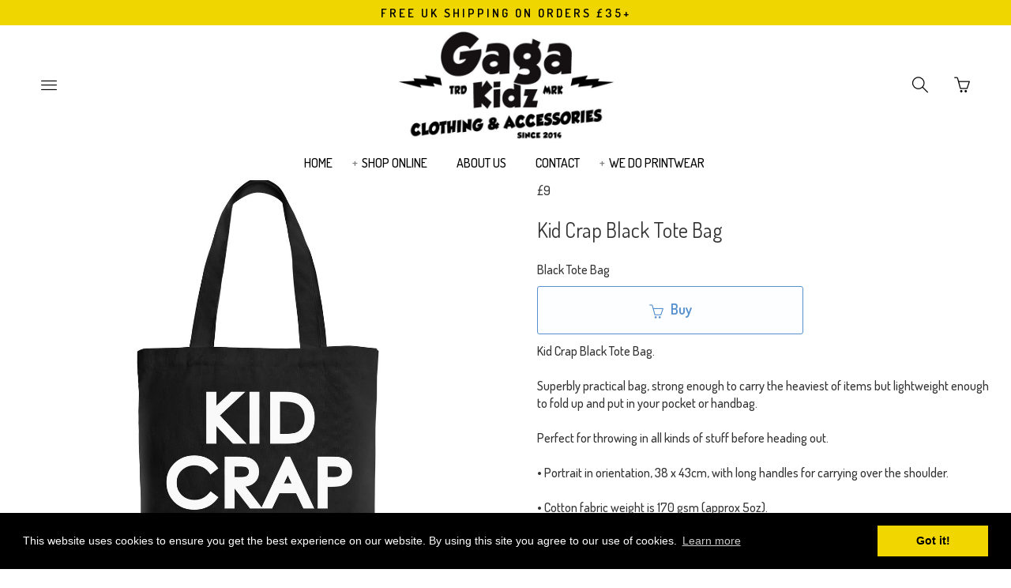

--- FILE ---
content_type: text/html; charset=utf-8
request_url: https://www.gagakidz.com/collections/all/products/kid-crap-black-tote-bag
body_size: 24049
content:
<!DOCTYPE html>
<html lang="en">
  <head>
  
    <link rel="icon" type="image/ico" href="//cdn.supadupa.me/themes/20027/assets/favicon.ico?1746857449"/>
    <link rel="icon" type="image/ico" href="//cdn.supadupa.me/themes/20027/assets/mstile-150x150.png?1746857449"/>
    <link rel="icon" type="image/ico" href="//cdn.supadupa.me/themes/20027/assets/favicon-32x32.png?1746857449"/>
    <link rel="icon" type="image/ico" href="//cdn.supadupa.me/themes/20027/assets/favicon-16x16.png?1746857449"/>
    <link rel="icon" type="image/ico" href="//cdn.supadupa.me/themes/20027/assets/apple-touch-icon.png?1746857449"/>
    <link rel="icon" type="image/ico" href="//cdn.supadupa.me/themes/20027/assets/android-chrome-256x256.png?1746857449"/>
    <link rel="icon" type="image/ico" href="//cdn.supadupa.me/themes/20027/assets/android-chrome-192x192.png?1746857449"/>
    
   
    <meta charset="utf-8" />
    <meta http-equiv="X-UA-Compatible" content="IE=edge" />
    <meta name="viewport" content="width=device-width, initial-scale=1, user-scalable=0" />
    <meta http-equiv="Content-type" content="text/html; charset=utf-8" />

    <title>Kid Crap Black Tote Bag - Gaga Kidz</title>
    <meta name="keywords" content="Kid,Crap,Black,Tote,Bag,kid crap, my crap black tote bag, baby crap tote bag, funny tote, funny bag, mum bag, bag for life, funny carrier bag, funny shopping bag, diaper baby bag, mum gift, bag for mum, gift for her, canvas bag, cool bag for mum, women bag, stylish carrier" />
    <meta name="description" content="Kid Crap Black Tote Bag.Superbly practical bag, strong enough to carry the heaviest of items but lightweight enough to fold up and put in your pocket or handbag.Perfect for throwing in all kinds of stuff before heading out.• Portrait in orientatio..." />

    <!-- Bootstrap Core CSS -->
    <link href="//maxcdn.bootstrapcdn.com/bootstrap/3.3.4/css/bootstrap.min.css" rel="stylesheet" type="text/css" media="all" />
    <!-- jQuery -->
    <script src="//ajax.googleapis.com/ajax/libs/jquery/1.11.2/jquery.min.js" type="text/javascript"></script>
    <script src="//cdnjs.cloudflare.com/ajax/libs/jqueryui/1.11.2/jquery-ui.min.js" type="text/javascript"></script>

    <!-- HTML5 Shim and Respond.js IE8 support of HTML5 elements and media queries -->
    <!--[if lt IE 9]>
      <script src="//cdnjs.cloudflare.com/ajax/libs/html5shiv/3.7.2/html5shiv.min.js" type="text/javascript"></script>
      <script src="//oss.maxcdn.com/libs/respond.js/1.4.2/respond.min.js" type="text/javascript"></script>
    <![endif]-->

    <script type='text/javascript' charset='utf-8'>
      $(function() {
        // Tag document with helper selector to detect lower IEs
        $('body').addClass(function() {
          var isIE8AndLower = $('.no-boxshadow').length;
          if (isIE8AndLower) return 'is-ie is-ie-lte-8';
        });
      });

      var Theme = {
        name: 'Tla - Ordinary Snow',
        flavour: 'Vanilla',
        fullname: 'Tla',
        init: function init() {
          this.setDeviceDetails();
          this.optimiseMainMenu();
          this.setFullScreenMenuHeight();
          this.attachCallbacksAndBindings();

          // var isIE8 = $('.no-boxshadow').length === 1;
          // if(!isIE8) this.animateScrollHeader();
          if ($('body.is-ie.is-ie-lte-8').length === 0) this.animateScrollHeader();
        },

        animateScrollHeader: function animateScrollHeader() {
          var docElem = document.documentElement,
              $header = $('.scroll-header'),
              didScroll = false,
              changeHeaderOn = 100;

          function setupHeaderAnimation() {
            window.addEventListener('scroll', function(event) {
              if(!didScroll) {
                didScroll = true;
                setTimeout(scrollPage, 220);
              }
            }, false);
          }

          function scrollPage() {
            if (scrollY() >= changeHeaderOn)
              $header.addClass('scroll-header-shrink');
            else
              $header.removeClass('scroll-header-shrink');
            didScroll = false;
          }

          function scrollY() {
            return window.pageYOffset || docElem.scrollTop;
          }

          setupHeaderAnimation();
        },

        attachCallbacksAndBindings: function callbacksAndBindings() {
          var hasTouch = $('html.touch').length;

          // Register all applicable callbacks and bindings that should be trigegred upon theme init.
          $(function() {
            // Dismiss any open submenus on clicking anywhere else
            $(document).on(hasTouch ? 'touchend' : 'click', function(e) {
              if (!$(e.target).closest('.subnav-parent').hasClass('expanded')) {
                Theme.closeOpenSubmenus();
              }
            });

            // Make vertically stacked subnavs line up correctly
            $('.nav .horizontal .subnav-parent > a').click(function() {
                var $this = $(this),
                    pWidth = parseInt($this.css('width')),
                    $target = $this.siblings('.subnav.subnav--vertically-stacked'),
                    tWidth, wDiff,
                    pExpanded = $this.closest('.subnav-parent').hasClass('expanded');

                var resetPos = function resetPos() {
                  $target.css({ left: 0 });
                }

                if ($target.length) {
                  if (pExpanded) {
                    tWidth = parseInt($target.css('width'));
                    wDiff = tWidth - pWidth;
                    if (wDiff > 10) { $target.css({ left: -(wDiff/2) }); }
                  } else {
                    setTimeout(resetPos, 200);
                  }
                }
            });

            // have the product variation updated based on the selected item
            $('#product_variations').change(function(event) {
              $('#selected-variation').text($(':selected', this).text());
              var productVariationId = $(this).find(':selected').val();
            });

            // reveal update basket button when the quantity is changed
            var revealUpdateBasket = _.once(function() { $('.update-cart').fadeIn('fast'); });
            $('.cart__items__row__deets-cell__quantity_field').on('change keyup', revealUpdateBasket);

            /* Callbacks, hooks, binding and watchers
            ------------------------------------------- */
            $(document)
              .on('scr-display-type-changed', function() { Theme.equaliseGrid(); })
              .on('scr-orientation-changed',  function() { Theme.setFullScreenMenuHeight(); });

            $('body')
              .on('click', 'a.slideshow--slide', function(e) { e.preventDefault(); })
              .on('click', '.js-inline-search-icon', function() { $('.site-search').toggle(350, 'easeInOutSine'); });
          });
        },

        closeOpenSubmenus: function closeOpenSubmenus() {
          $('.subnav-parent.expanded').removeClass('expanded');
        },

        equaliseGrid: function equaliseGrid() {
          var colSize, left, right, leftHeight, rightHeight,
              $body = $('body'), $productImages = $('.prods .prod .prod__image-holder');

          // scroll to bottom of page if having come from update basket
          if (location.search.match('basket_updated')) {
            $('body').scrollTop($(document).height()-$(window).height());
          }

          // identify grid column size in use
          if ($body.hasClass('dsp-xs')) {
            colSize = 2;
          } else if ($body.hasClass('dsp-sm'))  {
            colSize = 3;
          } else {
            colSize = 4;
          }

          $productImages.height('auto');   // reset image cell heights so we can calculate accurately

          // Group the products in batches of the known colSizes
          // to find the tallest in the group and set that as the baseline height for the group
          for (var i=0; i < $productImages.length; i+=colSize) {
            var group = $productImages.slice(i, i+colSize),
                tallestHeight = Theme.getHeightOfGroup(group);

            if (tallestHeight > 30) {
              group.height(tallestHeight); // do not perform sizing if height is unreasonable.
            }
          }
        },

        getHeightOfGroup: function getHeightOfGroup($group) {
          var tallest = 0;
          $group.each(function() {
            var thisHeight = $(this).height();
            if (thisHeight > tallest) { tallest = thisHeight };
          });
          return tallest;
        },

        optimiseMainMenu: function optimiseMainMenu() {
          // =>  Main navs
          $('.is-nav-collapsible-item').each(function() {
            var $this = $(this), links = $this.find('ul.nav:not(.nav--xtra)>.item');
            if (links.length > 14)
              $this.find('.nav-container').addClass('organised-placement');
          });

          // => Sub Menus
          $('.scroll-header .nav.horizontal').find('.subnav').map(function() {
            var $subnav = $(this), childCount = $subnav.children('.item').length;
            if (childCount <= 10) {
              $subnav.addClass('subnav--vertically-stacked').closest('.subnav-parent')
                .addClass('has-vertically-stacked-subnav');
            } else {
              $subnav.addClass('subnav--gridded subnav--is-fullwidth');
            }
          });
        },

        // determine available screen width & height
          // Extra small devices (Phones) (<768px)
          // Small devices (Tablets)   (≥768px)
          // Medium devices (Desktops) (≥992px)
          // Large devices (Desktops)  (≥1200px)
        setDeviceDetails: function setDeviceDetails() {
          var o, oOrig, dsp, dspOrig,
              $body = $('body'),
              h = $(window).height(),
              w = $(window).width(),
              dspClasses = 'dsp-xs dsp-sm dsp-md dsp-lg',
              orientClasses = 'dsp-portrait dsp-landscape';

          // fetch some original data
          dspOrig = $body.data('display-type');
          oOrig   = $body.data('orientation');

          $body.data('width', w).data('height', h); // attach the viewport dimensions to DOM

          // determin screen display type
          if (w < 768) {
            dsp = 'dsp-xs';
          } else if (w >= 768 && w < 992)  {
            dsp = 'dsp-sm';
          } else if (w >= 992 && w < 1200)  {
            dsp = 'dsp-md';
          } else {
            dsp = 'dsp-lg';
          }

          // determine screen orientation
          o = (w >= h) ? 'landscape' : 'portrait';

          // Reorganise grids if scrWidth changes more than XXpx since last dspType update
          if (dspOrig === dsp) {
            var xW = $body.data('uWidth') || 0,
                wDiff = Math.abs(w - xW),
                threshold = 0; // Increase threshhold if performance is an issue
            if (wDiff > threshold) {
              Theme.equaliseGrid();
            }
          }

          // Check and set orientation when changed
          if (oOrig !== o) {
            $body.data('orientation', o).removeClass(orientClasses).addClass('dsp-'+o);  // tag DOM with new orientation;
            setTimeout(function() {$(document).trigger('scr-orientation-changed');}, 50);
          }

          // check and set display type when changed
          if (dspOrig !== dsp) {
            $body
              .data('display-type', dsp)  // tag the page with the relevant new type
              .data('uHeight', h)         // height when dsp type was set
              .data('uWidth', w);         // width when dsp type was set
            $body.removeClass(dspClasses).addClass(dsp);
            setTimeout(function() {$(document).trigger('scr-display-type-changed');}, 50);
          }
        },

        setFullScreenMenuHeight: function setFullScreenMenuHeight() {
          var $el = $('.js-navbar-fullscreen'),
              navHeight = $('.navbar > .navbar-header').height();
              vHeight = $('body').data('height') - navHeight;
          $el.css({ minHeight: vHeight, maxHeight: vHeight });
        },

        setProductHeightLimit: function setProductHeightLimit() {
          var vHeight = $('body').data('height'),
              navHeight = $('.navbar > .navbar-header').height(),
              konstant = vHeight > 590 ? 20 : 10,
              vDiff = vHeight - (navHeight + konstant);
          $('.slideshow--slide > img').css({ maxHeight: vDiff });
        },
      };
    </script>

    <link rel="alternate" type="application/atom+xml" title="Gaga Kidz Blog RSS Feed" href="/blog.atom">
<meta property="og:title" content="Kid Crap Black Tote Bag" />
<meta property="og:description" content="Kid Crap Black Tote Bag.Superbly practical bag, strong enough to carry the heaviest of items but lightweight enough to fold up and put in your pocket or handbag.Perfect for throwing in all kinds of stuff before heading out.• Portrait in orientatio..." />
<meta property="og:type" content="product" />
<meta property="og:url" content="http://www.gagakidz.com/collections/all/products/kid-crap-black-tote-bag" />
<meta property="og:image" content="http://cdn.supadupa.me/shop/45743/images/3336384/kid_crap_black_tote_bag_grande.jpg" />
<meta property="og:image" content="http://cdn.supadupa.me/shop/45743/images/3336383/il_1588xN.2074179958_fxj1_grande.jpg" />
<meta property="og:image" content="http://cdn.supadupa.me/shop/45743/images/3336384/kid_crap_black_tote_bag_grande.jpg" />
<meta property="og:site_name" content="Gaga Kidz" />
<meta property="product:price:amount" content="9.00" />
<meta property="product:price:currency" content="GBP" />
<meta property="og:availability" content="instock" />
<meta property="og:see_also" content="http://www.gagakidz.com/collections/bags/products/kid-crap-tote-bag" />
<meta property="og:see_also" content="http://www.gagakidz.com/collections/bags/products/my-crap-black-tote-bag" />
<meta property="og:see_also" content="http://www.gagakidz.com/collections/bags/products/my-crap-tote-bag" />
<meta property="og:see_also" content="http://www.gagakidz.com/collections/bags/products/custom-name-circle-gold-silver-black-tote-bag" />
<meta property="og:see_also" content="http://www.gagakidz.com/collections/bags/products/name-drawstring-bag-various-colours" />
<meta property="og:see_also" content="http://www.gagakidz.com/collections/bags/products/custom-name-cat-drawstring-bag-various-colours" />
<link href="/assets/shop-828a6c452e99a2dbc4ce9843a9dcf8d05c030340afcdecf86c1aa352f0cdd41d.css" media="screen" rel="stylesheet" type="text/css" />
<script src="/assets/shop-7105150d3ee515d8fe621f204bf241df9fac18ef94bfdb0164d7231adce4854a.js" type="text/javascript"></script>
<style data-theme-fonts="theme.css">@import url(https://fonts.googleapis.com/css?family=Dosis:200,300,regular,500,600,700,800&subset=latin,latin-ext);</style>
<style data-theme-template="theme.css">








































/* Generics */
*, *:before, *:after {
  box-sizing:  border-box;
}

/* Bootstrap Overide */
  /* reduce the gutter width from 15px to 5px - its likely we'll want this media query wrapped */
  [class*='col-'] { padding-right: 5px; padding-left: 5px; }
  .container { padding-left: 8px; padding-right: 8px }
  .page-header { border-color: #EEE; margin-top: 15px; }
  .row { margin-left: -5px; margin-right: -5px }


html, body { height: 100%; }
body {
  background-color: rgba(255,255,255,1);
  color: #333;

  font-family:    "dosis", arial, clean, sans-serif;
  font-style:     normal;
  font-weight:    500;
  font-size:      16px;
  line-height:    1.375em;
  text-align:     left;
  text-transform: none;
}
.container--main,
.container--main>footer,
.scroll-header .scroll-header__inner,
.is-nav-collapsible-item>.nav-collapsible-item {
  margin-left: auto;
  margin-right: auto;
  max-width: 1280px;
}

a {
  color: #555;
  font-size: inherit;
  font-weight: inherit;
  line-height: inherit;
  text-align: inherit;
  text-transform: inherit;
  text-decoration: none;
}
  a, a:hover, a:focus { cursor: pointer; text-decoration: none; }
    a:hover, a:focus { color: #1F1F1F; }

h1, h2,
.product-heading h1 .title, h1 .title,
.product-heading h2 .title, h2 .title {
  font-family:    "dosis", arial, clean, sans-serif;
  font-style:     normal;
  font-weight:    normal;
  font-size:      26px;
  line-height:    3em;
  text-align:     center;
  text-transform: none;
}

.container--main {
  padding-right: 15px;
  padding-left: 15px;
  position: relative;
  margin-top: 170px;
  margin-top: calc(150px + 50px);
}
  .container--main.container--main--extended {
    width: 100%;
    max-width: 100%;
    overflow: hidden;
    padding-right: 0;
    padding-left: 0;
  }
  .container--main.container--main--topless {
    margin-top: 150px;
  }
    @media only screen and (max-width:640px) {
      .container--main.container--main--topless {
        margin-top: 75px;
      }
    }

.nav.main-menu>.item,
.nav-inpage__list .horizontal>.item {
  font-family:    "dosis", arial, clean, sans-serif;
  font-style:     normal;
  font-weight:    500;
  font-size:      16px;
  line-height:    0.8em;
  text-align:     center;
  text-transform: capitalize;
  vertical-align: middle;
}
  .nav-inpage__list .subnav-parent { padding-left: 12px; } /* accomodate +/- sign */
.nav .subnav>.item,
.navbar .main-menu .nav .subnav>.item {
  font-family:    "dosis", arial, clean, sans-serif;
  font-style:     normal;
  font-weight:    400;
  font-size:      14px;
  line-height:    1.325em;
  text-align:     left;
  text-transform: none;
}
.main-menu.nav--xtra {}

footer { margin-top: 50px; padding-bottom: 70px; }
.page--info + footer { margin-top: 0; }

hr { border: 0; border-top: 1px solid #EEE; }
hr.dotted { border-style: dashed; }
section { width: 100%; }

input[type=text]:focus,
textarea:focus,
.form-control:focus {
  background-color: #FFD; color: #111;
}
  .form-control:focus {
    border-color: #DDD;
    -webkit-box-shadow: none;
            box-shadow: none;
  }
form{}
  form .has-error .form-control { background-color: #FFEE88; border-color: #FF3300; }
  .form-group { margin-bottom: 10px; }
    .form-group.fg-mbx { margin-bottom: 5px; }
  .form-control {
    background-color: #FFF;
    border: 1px solid #CCC;
    border-radius: 3px;
    color: #555;
    font-size: inherit;
    height: auto;
    padding-bottom: 10px;
    padding-top: 10px;
    -webkit-box-shadow: none; box-shadow: none;
  }
  .form-group .control-label { padding-bottom: 10px; padding-top: 10px; }

  input[type="number"].form-control {
    padding-top: 10px;
    padding-bottom: 10px;
    height: inherit;
  }
  .small-input { width: 90px }

/* Buttons:; various defaults
   Currently working on the assumption of a primary and a secondary variation */

button, .btn {
  border: 1px solid; border-radius: 3px; cursor: pointer;
}
.btn {
  font-family:    "dosis", arial, clean, sans-serif;
  font-style:     normal;
  font-weight:    600;
  font-size:      18px;
  line-height:    1.325em;
  text-align:     center;
  text-transform: none;
}
  .btn:active, .btn:focus, .btn:active:focus { box-shadow: none; outline: 1px auto; }
  .btn-xl {
    padding: 10px 16px;
    line-height: 2;
    border-radius: 3px;
  }

.no-touch.csstransitions button,
.no-touch.csstransitions .btn {
  -webkit-transition: all 0.2s ease-in-out;
       -o-transition: all 0.2s ease-in-out;
          transition: all 0.2s ease-in-out;
}

/* Button A - Main big buttons. Used for Buy and Checkout buttons */
.btn.btn-primary {
  background-color: #FCFEFF;
  color: #5790CE;
  border-color: #5790CE;
}
  .btn.btn-primary:hover {
    background-color: #5790CE;
    border-color: #5790CE;
    color: #FCFEFF;
  }

/* Buttons B - used for search, contact & update basket buttons*/
.btn.btn-secondary {
  height: 45px;
  background-color: #FFF;
  border-color: #00AB51;
  color: #00AB51;
  font-size: 18px;
}
  .btn.btn-secondary:hover {
    background-color: #00AB51;
    border-color: #00AB51;
    color: #FFF;
  }

/* Button C used for "item also listed in collections XXX" on product page */
.btn.btn-other {
  background-color: #FFF;
  border-color: #AAA;
  color: #AAA;
  font-size: 100%;
  padding: 15px;
  font-family:    "dosis", arial, clean, sans-serif;
  font-style:     normal;
  font-weight:    500;
  font-size:      14px;
  line-height:    1.325em;
  text-align:     center;
  text-transform: none;
}
  .btn.btn-other:hover {
    background-color: #AAA;
    border-color: #AAA;
    color: #FFF;
  }

/* force icons within buttons to sit vertically next to each other */
.btn [class*='icon-'] {
  padding-right: 5px;
  line-height: inherit;
  vertical-align: middle;
}
.btn-inline { display: inline-block; margin-right: 5px; margin-bottom: 8px }


/*---------------------------
    Site-wide notification bar
----------------------------- */
.sitewide-notice {
  width: 100%;
  position: fixed;
  top: 0;
  z-index: 9000;
  background-color:#F0D600;
  color: #000000;
  display: block;
  letter-spacing: 3px;
  text-align: center;
  padding: 5px 0;
  font-weight: normal;
  font-weight:550;
  font-size:15px;
  /*end overrides 22-03-17*/
}
.sitewide-notice__notice-item { height: 20px; line-height: 20px; vertical-align: middle; }
.sitewide-notice + .scroll-header { top: 33px; }
.sitewide-notice__notice-item + .sitewide-notice__notice-item { padding-left: 20px }


/*---------------------------
    Nav and Menus
----------------------------- */
.scroll-header {
  width: 100%;
  height: 150px;
  z-index: 9000;
  position: fixed;
  top: 0;
  left: 0;
  background: rgba(255,255,255,0.9877314814814815);
}
.csstransitions .scroll-header {
  -webkit-transition: height 0.08s ease-in-out;
     -moz-transition: height 0.08s ease-in-out;
          transition: height 0.08s ease-in-out;
}

.scroll-header .scroll-header__inner {
  height: 100%;
  font-size: 20px;
  line-height: 1em;
  margin: 0 auto;
  padding: 0 15px;
}

/* Transitions and class for reduced height */
.no-touch .scroll-header h1,
.no-touch .scroll-header nav a,
.no-touch .scroll-header nav button {
  -webkit-transition: all 0.3s;
     -moz-transition: all 0.3s;
          transition: all 0.3s;
}

.scroll-header nav a .ident__name { max-height: calc(1.5em); overflow: hidden; }
.scroll-header.scroll-header-shrink { height: 50px; }
  .scroll-header.scroll-header-shrink h1 { padding-bottom: 0px; }
  .scroll-header.scroll-header-shrink .ident_item.not(.ident__logo) { display: none; }
  .scroll-header.scroll-header-shrink .ident__logo { max-height: 0; display: block; }

  .scroll-header.scroll-header-shrink .is-visible-onshrink { display: block; margin: 0 auto; }
  .scroll-header.scroll-header-shrink img.is-visible-onshrink { max-height: 46px; }

.scroll-header__content {
  width: 100%;
  display: block;
  color: #555;
}
/* Nav menus */
.scroll-header>.nav,
.scroll-header .is-nav-collapsible-item {
  display: none;
  opacity: 0;
  position: absolute;
  width: 100%;
  background-color: rgba(255,255,255,0.9803240740740741);
  border-bottom: 1px solid rgba(255,255,255,0.9877314814814815);
}
  .scroll-header>.nav.is-visible,
  .scroll-header .is-nav-collapsible-item.is-visible {
    display: block;
    opacity: 1;
  }
  .scroll-header .is-nav-collapsible-item {
    text-align: center;
    padding: 10px 20px;
    
  -webkit-transition: all .23s cubic-bezier(0.45, 0.05, 0.55, 0.95);
  transition: all .23s cubic-bezier(0.45, 0.05, 0.55, 0.95);

  }
    .nav-collapsible-item .nav.horizontal>.item>a { color: rgba(0,0,0,1); }

    .is-nav-collapsible-item>.nav-collapsible-item {}
      .nav-collapsible-item.organised-placement { text-align: left; padding-left: 10px; }
        .nav-collapsible-item.organised-placement .nav.horizontal { }
          .nav-collapsible-item.organised-placement .nav.horizontal>.item {
            width: 14%;
            text-align: left;
            vertical-align: middle;
          }

.scroll-header.scroll-header-shrink .ident_item.is-visible-onshrink {
  font-size: 0.5em; opacity: 1;
}
.scroll-header.scroll-header-shrink .ident_item:not(.is-visible-onshrink) {
  font-size: 0;
  height: 0;
  margin: 0;
  max-height: 50px;
  opacity: 0;
}

/* Header ident component - logo, shop name etc */
.ident {
  float: none;
  color: #333;
  letter-spacing: 3px;
  margin: 0;
  font-family:    "dosis", arial, clean, sans-serif;
  font-style:     normal;
  font-weight:    normal;
  font-size:      30px;
  text-align:     center;
  text-transform: uppercase;
}
  .ident_item {
    color: #555;
    opacity: 1;
    -webkit-transition: all 0.1s ease;
       -moz-transition: all 0.1s ease;
            transition: all 0.1s ease;
  }
    .ident__logo {
      max-height: 70px;
      max-width: 100%;
      display: inline-block;
      line-height: 1em;
      opacity: 1;
      vertical-align: middle;
      -webkit-transition: all 0.13s 0.08s ease-in-out;
         -moz-transition: all 0.13s 0.08s ease-in-out;
           -o-transition: all 0.13s 0.08s ease-in-out;
              transition: all 0.13s 0.08s ease-in-out;
    }
    .ident__name, .ident__tagline {
      line-height: 1.2em;
    }
    .ident__name { font-size: 0; opacity: 0; }
    .ident__tagline { font-size: 0.5em; margin-top: 10px;}

.ident.no-logo .ident__name { display: block; font-size: inherit; opacity: 1; }
.ident.no-tagline .ident__logo { max-height: 138px; }
@media only screen and (max-width:319px) {
  .is-ident-cell, .ident__name {
    display: none!important;
  }
}
@media only screen and (max-width:600px) {
  .ident .ident__name { word-break: break-word; }
  .ident .ident__item, .dsp-xs .ident.no-logo .ident__name,
  .scroll-header.scroll-header-shrink .ident_item.is-visible-onshrink {
    font-size: 14px;
  }
}
@media only screen and (max-width:640px) {
  .ident__logo, .ident.no-tagline .ident__logo { max-height: 54px; max-width: 96%; }
  .container--main { margin-top: 90px; }

  .scroll-header { height: 75px; }
  .scroll-header .scroll-header__inner { padding: 0 5px; }
  .scroll-header.scroll-header-shrink h1, .scroll-header.scroll-header-shrink nav a {
    max-height: 35px;
    overflow: hidden;
  }
}


.nav-icon-holder {
  background-color: transparent;
  border: 0 none;
  border-radius: 3px;
  padding: 10px 12px;
  
  -webkit-transition: all .23s cubic-bezier(0.45, 0.05, 0.55, 0.95);
  transition: all .23s cubic-bezier(0.45, 0.05, 0.55, 0.95);

}
.nav-icon-holder:first-child { margin-left: 20px; }
.nav-icon-holder:last-child  { margin-right: 20px; }
.nav-icon-holder + .nav-icon-holder { margin-left: 5px; }

.nav-icon-holder, .nav-icon-holder a { color: rgba(0,0,0,1); }
  .nav-icon-holder:hover, .nav-icon-holder:hover a { color: #1F1F1F; }

.nav-icon-holder,
.nav-icon-holder .nav-icon,
.nav-icon-holder .basket-count {
  cursor: pointer;
  font-size: 20px;
  line-height: 1em;
}
  .nav-icon-holder .basket-count { color: rgba(232,28,93,1); font-size: 85%; }
  .nav-icon.icon-basket-loaded { color: rgba(232,28,93,1); }

.nav>li>a { display: block; padding: 5px 15px; position: relative; }
  .nav>li>a:focus, .nav>li>a:hover { background-color: transparent; text-decoration: none; }


/* SUBNAVS */
.nav.nav-container .subnav,
div.nav.nav-container ul.horizontal .subnav {
  background-color: rgba(248,248,248,0.9803240740740741);
}
div.nav.nav-container .subnav li,
div.nav.nav-container ul.horizontal .subnav li {
  background-color: rgba(248,248,248,0.9803240740740741);
}
div.nav.nav-container ul.horizontal .subnav>.item a {
  color: #555;
}
div.nav.nav-container ul.horizontal .subnav>.item:hover a {
  color: #1F1F1F;
}
.nav.nav-container>ul.horizontal>.subnav { -webkit-transition: none; transition: none; }
  .nav ul.horizontal>.subnav-parent.expanded>a:after {
    content: '';
    width: 0;
    height: 0;
    border-style: solid;
    border-width: 0 5px 5px 5px;
    border-color: transparent transparent rgba(248,248,248,0.9803240740740741) transparent;
    position: absolute;
    left: 50%;
    left: calc(50% - 5px);
    bottom: 0;
  }

.subnav-parent>a:before {
  content: '+';
  font: inherit;
  left: 3px;
  opacity: 0.5;
  position: absolute;
}
.subnav-parent.expanded>a:before {
  content: '-';
}

div.nav.nav-container ul.horizontal .subnav a { display: block; padding: 4px 5px!important; }

/* Subnav: grid stacked */
.nav ul.horizontal .subnav-parent .subnav.subnav--gridded {
  width: 90%;
  left: 5%;
  border-radius: 0 0 3px 3px;
  top: inherit;
  padding: 0 8% 0 14% !important;
  position: fixed;
  text-align: center;
}
.nav ul.horizontal .subnav-parent .subnav.subnav--gridded:after,
.nav ul.horizontal .subnav-parent .subnav.subnav--gridded:before {
  content: '';
  display: block;
  padding-top: 20px;
}
  .nav ul.horizontal .subnav-parent.expanded .subnav.subnav--gridded {
    opacity: 1;
  }
  .nav ul.horizontal .subnav-parent .subnav.subnav--gridded .item,
  div.nav.nav-container ul.horizontal .subnav li {
    display: inline-block !important;
    width: 19%;
    vertical-align: middle;
    padding-bottom: 3px;
    padding-left: 0;
    padding-top: 3px;
  }

.nav ul.horizontal .subnav-parent .subnav.subnav--gridded.subnav--is-fullwidth {
  width: 100%;
  left: 0;
  border-radius: 0;
}

/* Subnav: vertically stacked */
.nav ul.horizontal .subnav-parent .subnav.subnav--vertically-stacked {
  min-width: 100%;
  min-width: 160px;
  width: auto;
  border-radius: 0 0 3px 3px;
  display: none;
  margin-top: -2px;
  padding: 10px !important;
  position: absolute;
  overflow: hidden;
}
  .nav ul.horizontal .subnav-parent .subnav.subnav--vertically-stacked li {
    opacity: 1;
    white-space: nowrap;
    display: block !important;
    width: 100%;
  }
  .nav ul.horizontal .subnav-parent .subnav.subnav--vertically-stacked li a {
    display: block;
    padding: 3px 10px !important;
  }
  .nav ul.horizontal .subnav-parent.expanded .subnav.subnav--vertically-stacked { display: block; }


.nav ul.horizontal .subnav-parent .subnav.subnav--centered { text-align: center!important; }
.nav ul.horizontal .subnav-parent .subnav.subnav--centered  li { width: auto!important; }

/* search bar */
.nav-search-bar { width: 75%;}
  .nav-search-bar .search-form__search-field,
  .nav-search-bar .search-form__search-submit { height: 45px; font-size: 18px; }
    .nav-search-bar .search-form__search-field { line-height: 1em; padding: 0px; padding-left: 12px; }

@media only screen and (max-width:568px) {
  .nav-search-bar { width: 100%; }
}
@media only screen and (max-width:640px) {
  .nav-icon-holder { padding: 10px 12px; }
  .nav-icon-holder:first-child { margin-left: 0px; }
  .nav-icon-holder:last-child  { margin-right: 0px; }
  .nav-icon-holder + .nav-icon-holder { margin-left: 0px; }
  .basket-notice { position: relative; }
  .basket-count {
    display: none;
    font-family: monospace;
    font-size: 12px!important;
    left: 44%;
    top: -8px;
    position: absolute;
  }

  /* NAVIGATION :: WIP */
  .scroll-header>.nav.is-visible,
  .scroll-header .is-nav-collapsible-item.nav-screenwipe-xs.is-visible {
    display: block;
    height: 100%;
    opacity: 1;
    overflow: scroll;
    position: fixed;
  }
  div.nav.nav-container { display: block; padding-bottom: 0px; } /*padding-bottom: 15px;*/
    div.nav.nav-container ul { display: block; }
    div.nav.nav-container ul.horizontal li {
      display: block;
      padding-right: 4px;
      text-align: left;
      padding-bottom: 5px;
      padding-top: 5px;
    }
    .nav-collapsible-item .nav.horizontal>.item>a { width: 80%; }
  .nav-collapsible-item.organised-placement .nav.horizontal>.item,
  .nav ul.horizontal .subnav-parent.expanded .subnav.subnav--vertically-stacked {
    position: relative;
    width: 100%;
  }
  .nav-collapsible-item.organised-placement { padding-left: 0px; }
  .is-nav-collapsible-item .nav-container:last-child { padding-bottom: 70px; }
  .nav ul.horizontal .subnav-parent.expanded .subnav.subnav--vertically-stacked,
  .nav ul.horizontal .subnav-parent .subnav.subnav--gridded.subnav--is-fullwidth {
    left: 15px!important;
    position: relative;
    width: 100%;
    width: calc(100% - 5px);
  }
  .nav ul.horizontal .subnav-parent.expanded .subnav { max-height: inherit; }
  .nav ul.horizontal>.subnav-parent.expanded>a:after { left: 30px; }
  .nav ul.horizontal .subnav-parent .subnav.subnav--gridded { padding: 0 2% !important; }
  .nav ul.horizontal .subnav-parent .subnav.subnav--gridded .item { width: 48%; }
}
@media only screen and (max-width:991px) {
  .nav-icon-holder{ padding: 9px 10px; }
  .nav-icon-holder:first-child { margin-left: 0px; }
  .nav-icon-holder:last-child  { margin-right: 0px; }
}
@media only screen and (min-width:1280px) {
  .nav-search-bar { padding-left: 15px; padding-right: 15px; }
}

/* Main Naigation menu hover effect */
.no-touch header .main-menu>.item:not(.subnav-parent) { overflow: hidden; }
  .no-touch header .main-menu>.item:not(.subnav-parent) a {
    position: relative;
    display: inline-block;
    -webkit-transition: -webkit-transform 0.3s;
       -moz-transition: -moz-transform 0.3s;
            transition: transform 0.3s;
  }

  .no-touch header .main-menu>.item:not(.subnav-parent) a::before {
    color: #1F1F1F;
    content: attr(data-hover);
    padding-top: 5px;
    padding-bottom: 5px;
    position: absolute;
    top: 100%;
    -webkit-transform: translate3d(0,0,0);
       -moz-transform: translate3d(0,0,0);
            transform: translate3d(0,0,0);
  }

  .no-touch header .main-menu>.item:not(.subnav-parent):hover a,
  .no-touch header .main-menu>.item:not(.subnav-parent):focus a {
    -webkit-transform: translateY(-100%);
       -moz-transform: translateY(-100%);
            transform: translateY(-100%);
  }
  .no-touch header .main-menu>.item.subnav-parent:hover a { color: #1F1F1F; }
/* _____ @end :: Nav and Menus _____________________ */


/*---------------------------
    Banners
----------------------------- */
/*#banner_container { margin: 10px -15px 20px; } // => EDGE TO EDGE BANNER STYLE */
#banner_container { text-align: center; margin-bottom: 20px; margin-top: 10px; }
#banner_container img { max-width: 100% }
  /*  overide for platform provided cart error msg */
  #banner_container #banner_nav {
    width: 80%;
    left: 10%;
    line-height: 1em;
    margin-top: -50px;
    position: absolute;
    text-align: center;
    z-index: 8000;
  }
    #banner_container #banner_nav a {
      background-color: transparent;
      border: 1px solid #888;
      line-height: 1em;
      padding: 3px;
      vertical-align: middle;
    }
      #banner_container #banner_nav a.activeSlide {
        background-color: #888;
      }
  .dsp-xs #banner_container #banner_nav { margin-top: -25px; }
  @media only screen and (max-width:420px) {
    #banner_container #banner_nav { display: none; }
  }


/*---------------------------
    Info Pages
----------------------------- */
/* --: SupaPages :-- */
.page--info.page--info--is-supa-page { padding-top: 15px; }
  .container--main--topless .page--info.page--info--is-supa-page { padding-top: 0px; }
.page--info:not(.page--info--is-supa-page) .page--info__content {
  padding-left: 15px; padding-right: 15px;
}

.chunky.l-block-slice .block {
    max-width: 1280px;
    padding-left: 15px;
    padding-right: 15px;
}

/*---------------------------
    Cart/Basket page
----------------------------- */
.cart { margin-bottom: 20px; }
  /*  overide for platform provided cart error msg */
  body.cart #carted_product_status_info { margin-bottom: 20px; }
    body.cart #carted_product_status_info,
    body.cart #carted_product_status_info .heading,
    body.cart #carted_product_status_info ul.messages li {
      font-size: inherit;
    }

#carted_items .cart__items__row:last-child { margin-bottom: 8px }
/* for visual harmony, aligns basket empty msg with the page title. */
.cart__empty-message { padding-top: 20px; text-align: center; }

.cart__items .cart__items__table,
.cart__summary .cart__summary__table {
  margin-bottom: 0;
}
.cart__items .cart__items__table td,
.cart__summary .cart__summary__table td {
  vertical-align: middle;
}
.cart__items .cart__items__row { height: 160px; }
.cart__items__row .cart__items__row__deets-cell,
.cart__items__row .cart__items__row__img-cell {
  height: 100%;
  display: table;
  table-layout: fixed;
}
.cart__items .cart__items__table tr:first-child td { border-top: none }
.cart__items__row__deets-cell__inner, .cart__items__row__img-cell a {
  height: 100%;
  display: table-cell;
  vertical-align: middle;
}

.cart__items__row__img-cell .product-image {
  max-height: 142px;
  margin: auto;
}

.update-cart { display: none }

/* ---| product grid |--------------- */
  .prods {}
    .prod {
      border-radius: 3px;
      display: inline-block;
      margin-bottom: 10px;
      overflow: hidden;
      padding-top: 5px;
      zoom: 1;
    }
      .no-touch .prod {
        -webkit-transition: all .15s cubic-bezier(0.45, 0.05, 0.55, 0.95);
                transition: all .15s cubic-bezier(0.45, 0.05, 0.55, 0.95);
      }
      .no-touch .prod:hover { box-shadow: inset 0px 0px 0px 1px #DDD; }
        .no-touch .prod:hover .prod__details-holder .prod__name { color: #1F1F1F; }

    .prod .prod__details-holder .price { color: #888; }
      .prod .prod__details-holder .price.sale-price { color: #900; }
      .prod .prod__details-holder .price.retail-price-on-sale { opacity: 0.7; }

    .prod .prod__details-holder {
      font-family:    "dosis", arial, clean, sans-serif;
      font-style:     normal;
      font-weight:    400;
      font-size:      16px;
      line-height:    1em;
      text-align:     center;
      text-transform: none;
    }

    .prod .prod__sticker {
      height: 55px;
      width: 55px;
      right: 15px;
      top: 15px;
      position: absolute;
      font-size: 16px;

      border-radius: 50%;
      background-color: #BBBBBB;
      color: #444;
      display: inline-block;
      letter-spacing: 1px;
      line-height: 1em;
      z-index: 2;
      -webkit-box-shadow: 0 0px 0px 2px #444;
              box-shadow: 0 0px 0px 2px #444;
    }
    .no-touch.csstransforms.csstransitions .prod:hover .prod__sticker { }

    .prod .prod__sticker.prod__sticker--hollow {
      background-color: transparent;
      color: #BBBBBB;
      -webkit-box-shadow: 0 0px 0px 2px #BBBBBB;
              box-shadow: 0 0px 0px 2px #BBBBBB;
    }
      .prod:hover .prod__sticker.prod__sticker--hollow {
        color: #444;
        -webkit-box-shadow: 0 0px 0px 2px #444;
                box-shadow: 0 0px 0px 2px #444;
      }
    .prod .prod__sticker.prod__sticker--on-sale.prod__sticker--hollow {
      background-color: transparent;
      color: #FF9797;
      -webkit-box-shadow: 0 0px 0px 2px #FF9797;
              box-shadow: 0 0px 0px 2px #FF9797;
    }
      .prod:hover .prod__sticker.prod__sticker--on-sale.prod__sticker--hollow {
        color: #ff3030;
        -webkit-box-shadow: 0 0px 0px 2px #ff3030;
                box-shadow: 0 0px 0px 2px #ff3030;
      }

    @media only screen and (max-width:460px) {
      .prod .prod__sticker { right: 2px; top: 2px; }
        .no-touch.csstransforms .prod .prod__sticker {
          -webkit-transform: scale(0.8);
             -moz-transform: scale(0.8);
              -ms-transform: scale(0.8);
               -o-transform: scale(0.8);
                  transform: scale(0.8);
        }
        .touch .prod .prod__sticker,
        .no-csstransforms .prod .prod__sticker {
          font-size: 14px;
          height: 45px;
          width: 45px;
        }
    }

    .prod .prod__image { margin: auto; z-index: 1; }
    .prod .prod__image-holder { display: table; table-layout: fixed; overflow: hidden; width: 100%; }
    .prod .prod__image-holder a { display: table-cell; vertical-align: middle; }


  .info-page {}

  .slideshow { overflow: hidden; }
    .slideshow > .slideshow--slide { overflow: hidden; right: 0; width: 100%; }
      .slideshow--slide > img { margin: auto; }
        .no-touch .slideshow--slide:hover { cursor: pointer; /*cursor: -webkit-zoom-in;*/ }
        .no-touch .slideshow--slide:after {
          height: 50px;
          width: 50px;
          line-height: 50px;
          font-size: 20px;
          top: 48%;
          left: 48%;
          top: calc(50% - 25px);
          left: calc(50% - 25px);
          background-color: rgba(240,240,240,0.9);
          border: 1px solid rgba(240,240,240,0.9);
          border-radius: 50%;
          color: #AAA;
          content: '\e057';
          display: none;
          font-family: 'Simple-Line-Icons';
          position: absolute;
          text-align: center;
          vertical-align: middle;
        }
          .no-touch .slideshow--slide:hover:after { display: block; }


/* ---- Product page ---- */
  .product-details__col-images {
    overflow: hidden;
    position: relative;
  }
  .product-details__col-info {
    text-align: left;
  }
  .product-details__image-thumbnails {}
  .product-details__product-name {
    text-align: left;
  }
  .product-details__thumb {
    cursor: pointer;
    -webkit-transition: box-shadow 0.15s linear;
    transition: box-shadow 0.15s linear;
  }
  .product-details__thumb.is-active-slide {
    box-shadow: 0px 0px 1px 0px rgba(73, 73, 73, 0.44), 0px 4px rgba(73, 73, 73, 0.64);
    z-index: 1;
  }
    .product-details__thumb.is-active-slide img {
      max-height: 100%;
    }

  .product-details__thumb .acts-as-image {
    background-size: cover;
    background-repeat: no-repeat;
    background-position: center;
    padding: inherit;
  }
/* ________________ @end: sections*/

#supadupa_strapline .supadupa-me, #supadupa_strapline .supadupa-me a { color: inherit; }


/*****************************************************************/
.product-details__product-description {
   -ms-word-break: break-word;
       word-break: break-word;
}
.product-details__product-description * { max-width: 100%; }
.sale-price { color: #900; }

.button { background-color: #7ff4ac; color: #189B40; }
.line_item__image .product-image { max-height: 100px; margin: auto }
.logo { max-width: 90%; }


/* Product page social tags :v2 */
#supadupa_social_sharing .at-share-tbx-element .at-share-btn {
  border-radius: 3px;
  margin: 0 5px;
}


/* reduce the gutter width from 15px to 5px - its likely we'll want this media query wrapped */
[class*='col-'] { padding-right: 5px; padding-left: 5px; }
.row { margin-left: -5px; margin-right: -5px }

#product_variations { height: 42px; padding: 5px 15px }

.product-heading h1 { margin-bottom: 15px }

.page-header--no-border { border: none }


@media only screen and (max-width:767px) {
  .prods .prod:nth-child(odd),
  .products .prod:nth-child(odd) { clear: both; }
}
/* ipad mini portrait width and larger displays */
@media only screen and (min-width:768px) {
  .cart__items { padding-right: 15px; }
  .cart__summary { padding-left: 15px; }
  .cart__summary .summary-box { border: 1px solid #DDD; }
  .prod__details .prod__details__col-info { padding-left: 20px; padding-right: 20px; }
  .product-details__col-info { padding-left: 30px; }
}

@media only screen and (min-width:768px) and (max-width:991px) {
  .prods .prod:nth-child(3n+1) { clear: both; }
}
@media only screen and (min-width:992px) {
  .prods .prod:nth-child(4n+1) { clear: both; }
  .product-details__col-info { padding-left: 40px; padding-right: 5px; }
  .csstransitions .nav.nav-container .item a {
    
  -webkit-transition: all .23s cubic-bezier(0.45, 0.05, 0.55, 0.95);
  transition: all .23s cubic-bezier(0.45, 0.05, 0.55, 0.95);

  }
}


@media only screen and (max-width:480px) {
  .accepted-payment-methods .accepted-payment-methods__method {
    height: 30px;
    width: 44px;
  }
}

#supadupa_social_sharing .at-share-tbx-element .at-share-btn {
  border-radius: 50%;
}
  .no-touch #supadupa_social_sharing .at-share-tbx-element .at-share-btn {
    -webkit-transition: border-radius 0.13s cubic-bezier(0.45, 0.05, 0.55, 0.95);
    transition: border-radius 0.13s cubic-bezier(0.45, 0.05, 0.55, 0.95);
  }
#supadupa_social_sharing .at-share-tbx-element .at-share-btn:hover {
  border-radius: 3px;
}
.sd-social-icons .sd-social-icons__icon { margin-bottom: 15px }


/* SD Mailchimp tag stylings overides. */
.sd-mc-subs-container .sd-mc-inp, .sd-mc-subs-container .sd-mc-but { float: left; height: 55px; border-radius: 0px; }
  .sd-mc-subs-container .sd-mc-inp { width: 60%; border-right-color: transparent; }
  .sd-mc-subs-container .sd-mc-but { width: 37%; }
  .sd-mc-subs-container p { color: #555; }

/*---------------------------
    IMAGE LIGHTBOX
----------------------------- */
#imagelightbox{
  cursor: pointer;
  position: fixed;
  z-index: 10000;

  -ms-touch-action: none;
      touch-action: none;
  -webkit-box-shadow: 0 0 80px 2px rgba( 0, 0, 0, 0.15 );
          box-shadow: 0 0 80px 2px rgba( 0, 0, 0, 0.15 );
}

/* OVERLAY */
#imagelightbox-overlay {
  background-color: rgba(240,240,240,0.9);
  z-index: 9998;
  position: fixed;
  top: 0;
  right: 0;
  bottom: 0;
  left: 0;
}

/* ACTIVITY INDICATION */
#imagelightbox-loading, #imagelightbox-loading div { border-radius: 50%; }
#imagelightbox-loading {
  width: 40px;
  height: 40px;
  z-index: 10003;
  background-color: rgba(240,240,240,0.9);
  opacity: 0.5;
  padding: 10px;
  position: fixed;
  top: 46.5%;
  left: 46.5%;
  -webkit-box-shadow: 0 0 10px rgba( 0, 0, 0, .25 );
          box-shadow: 0 0 10px rgba( 0, 0, 0, .25 );
}
  #imagelightbox-loading div {
    width: 20px;
    height: 20px;
    background-color: #AAA;
    -webkit-animation: imagelightbox-loading .5s ease infinite;
            animation: imagelightbox-loading .5s ease infinite;
  }
  @-webkit-keyframes imagelightbox-loading {
    from { opacity: .5; -webkit-transform: scale(.65); }
    50%  { opacity:  1; -webkit-transform: scale(1); }
    to   { opacity: .5; -webkit-transform: scale(.65); }
  }
  @keyframes imagelightbox-loading {
    from { opacity: .5; transform: scale(.65); }
    50%  { opacity:  1; transform: scale(1); }
    to   { opacity: .5; transform: scale(.65); }
  }

#imagelightbox-close, .imagelightbox-arrow {
  background-color: transparent;
  border: 0 none;
  border-radius: 50%;
  color: #AAA;
  font-size: 35px;
  padding: 6px;
  position: fixed;
  vertical-align: middle;
}

/* "CLOSE" BUTTON */
#imagelightbox-close {
  min-width: 40px;
  min-height: 40px;
  z-index: 10002;
  right: 3%;
  top: 3%;
  background-color: rgba(240,240,240,0.9);
  padding: 0.6em;
  font-size: 24px;
}

/* ARROWS */
.imagelightbox-arrow {
  z-index: 10001;
  display: none;
  opacity: 0.4;
  top: 50%;
  font-size: 50px;
}
.imagelightbox-arrow:active {}
.imagelightbox-arrow:hover, .imagelightbox-arrow:focus { opacity: 0.9; }
  .imagelightbox-arrow-left { left: 2%; }
  .imagelightbox-arrow-right { right: 2%; }
.no-touch .imagelightbox-arrow { display: block; }

/*
  ***** Lightbox embelishments *****
*/
/* Bring Lighbox elements in gracefully */
#imagelightbox-loading,
#imagelightbox-overlay,
#imagelightbox-close,
#imagelightbox-caption,
#imagelightbox-nav,
.imagelightbox-arrow {
  -webkit-animation: fade-in .25s linear;
          animation: fade-in .25s linear;
}
  @-webkit-keyframes fade-in { from{ opacity: 0; } to { opacity: 1; } }
          @keyframes fade-in { from { opacity: 0; } to { opacity: 1; } }

/* Enlarge buttons slightly on hover */
.no-touch #imagelightbox-close:hover,
.no-touch .imagelightbox-arrow:hover {
  -webkit-transform: scale(1.05);
          transform: scale(1.05);
}

/*---------------------------
    HELPERS AND MODIFIERS
----------------------------- */
.is-bordered-box    { border: 1px solid #DDD; }
.is-bordered-bottom { border-bottom: 1px solid #DDD; }
.is-bordered-top    { border-top: 1px solid #DDD; }

.no-touch.csstransforms.csstransitions .is-scalable .is-scalable__item { 
  -webkit-transition: all .23s cubic-bezier(0.45, 0.05, 0.55, 0.95);
  transition: all .23s cubic-bezier(0.45, 0.05, 0.55, 0.95);
 }
.no-touch.csstransforms.csstransitions .is-scalable:hover .is-scalable__item { -webkit-transform: scale(1.1); transform: scale(1.1); }

.is-lite-border { border-color: #EEE; }

.is-rounded { border-radius: 3px; }
.text-shadowed { text-shadow: 1px 1px 1px #000; }
.vertical-align-middle { vertical-align: middle; }

.is-hidden { display: none; }
.no-float { float: none; }

.inline-block { display: inline-block; }
.text-centered { text-align: center; }

/* helper: Vertical Centering component
    // vCell
*/
.VerticallyCenterIt {
  display: table;
  table-layout: fixed;
  height: 100%;
  width: 100%;
}
  .VerticallyCenterIt .vcCell {
    display: table-cell;
    float: none;  /* float bad! - no-float good d(-_*)b */
    vertical-align: middle;
  }

.text-small   { font-size:  70%; }
.text-medium  { font-size:  90%; }
.text-normal  { font-size: 100%; }
.text-large   { font-size: 120%; }
.text-xlarge  { font-size: 150%; }
.full-width   { width: 100%; }


/* helper: intrinsic ratios component
   // default = 1x1 or 1:1 scaling ratio
   // width responsibility is delegated to the element using this.
*/
.irw { float: left; }
.irw .irw__inner {
  padding-bottom: 100%;
  position: relative;
  height: 0;
}
.irw .irw__inner .irw__inner__el {
  position: absolute;
  top: 0;
  left: 0;
  width: 100%;
  height: 100%;
}
</style>
<link rel="canonical" href="https://www.gagakidz.com/products/kid-crap-black-tote-bag" />
<script type="text/javascript">var _gaq = _gaq || [];
_gaq.push(['_setAccount', 'UA-20119815-3']);
_gaq.push(['_setAllowLinker', true]);
_gaq.push(['_trackPageview']);


      (function() {
        var ga = document.createElement('script'); ga.type = 'text/javascript'; ga.async = true;
        ga.src = ('https:' == document.location.protocol ? 'https://' : 'http://') + 'stats.g.doubleclick.net/dc.js';
        var s = document.getElementsByTagName('script')[0]; s.parentNode.insertBefore(ga, s);
      })();
</script>

        <script>
          window.addEventListener("load", function() {
            window.cookieconsent.initialise({
              'palette': {"popup":{"background":"#000"},"button":{"background":"#f1d600"}},
              "position": "bottom",
              "content": {
                "deny": "Decline",
                'message': "This website uses cookies to ensure you get the best experience on our website. By using this site you agree to our use of cookies.",
                "dismiss": "Got it!",
                "link": "Learn more",
                "href": "www.privacy.com"
              }
            })
          });
        </script>
      
    <!--[if lt IE 9]>
      <style>
        .scroll-header { position: relative; border-bottom: 1px solid #DDD;}
        .container--main { margin-top: 20px; }
        .prod .prod__sticker { border: 1px solid; }
        .accepted-payment-methods .accepted-payment-methods__method { display: none; }
        .outdated-ie-notice { background-color: #EC781F; display: block; font: 15px/1.5em sans-serif; padding: 6px; width: 100%;}
        .outdated-ie-notice, .outdated-ie-notice a { border-bottom: 1px solid; color: #FFF; }
      </style>
    <![endif]-->
  </head>

  
  <body class="padded-top product">
    <!--[if lt IE 9]>
    <p class="outdated-ie-notice"><strong>Warning:</strong> You are using an outdated version of Internet Explorer - many features on this site may not work properly. For a richer safer online experience: <a href="http://browsehappy.com" target="_blank">Upgrade your browser today</a></p>
    <![endif]-->
    <div class="sitewide-notice">
  <span class="sitewide-notice__notice-item">FREE UK SHIPPING ON ORDERS £35+</span>
</div>
<header class="scroll-header ">
  <div class="scroll-header__inner VerticallyCenterIt">
    <nav class="vcCell">
      <div class="scroll-header__content text-center VerticallyCenterIt">
        <div class="col-xs-4 col-sm-2 vcCell text-left">
          <button type="button" class="nav-icon-holder js-menu-toggle" data-target=".js-main-nav" aria-expanded="true">
            <span class="sr-only">Toggle main site navigation</span>
            <span class="nav-icon icon-hamburger"></span>
          </button>
          
        </div>
        <div class="col-xs-4 col-sm-8 vcCell is-ident-cell">
          <h1 class="ident   no-tagline ">
            <a href="/" class="block">
            
              <img src="//cdn.supadupa.me/shop/45743/assets/44252/gaga_kidz_clothing_and_accessories_trd_mrk_logo_2024_large.jpg?1714569193" class="ident_item ident__logo store-logo" alt="Gaga Kidz">
            
            <div class="ident_item ident__name is-visible-onshrink">Gaga Kidz</div>
            </a>

            
          </h1>
        </div>
        <div class="col-xs-4 col-sm-2 vcCell text-right">
          
            <button type="button" class="nav-icon-holder js-menu-toggle js-search-trigger" data-target=".js-search-nav" aria-expanded="true">
              <span class="sr-only">Toggle search navigation</span>
              <span class="nav-icon icon-magnifier"></span>
            </button>
          

          <a href="/cart" class="basket-notice nav-icon-holder">
            <span class="sr-only">Go to basket page</span>
            
              <span class="nav-icon icon-basket"></span>
            
          </a>
        </div>
      </div>
    </nav>
  </div>

  <!-- Main nav -->
  <div class="js-main-nav is-nav-collapsible-item nav-screenwipe-xs">
    <div class="nav nav-container nav-collapsible-item"><ul class="horizontal nav main-menu  ">

  
  

  

    

    
      
      <li class="  item">

        

        
        <a href="/" class=" "
           title="HOME">
          HOME
         </a>

        
      </li>
    
    

  

    

    
      

      <li class="subnav-parent item"><a href="#" class="" title="SHOP ONLINE">SHOP ONLINE
          
        </a>
        
        <ul class="subnav ">
          
            <li class="item"><a href="/collections/personalised" class="" title="Personalised"
              >Personalised</a></li>
          
            <li class="item"><a href="/collections/bibs" class="" title="Baby Bibs"
              >Baby Bibs</a></li>
          
            <li class="item"><a href="/collections/bodysuits" class="" title="Bodysuits &amp;amp; Rompers"
              >Bodysuits &amp; Rompers</a></li>
          
            <li class="item"><a href="/collections/tshirts" class="" title="Kids T-Shirts"
              >Kids T-Shirts</a></li>
          
            <li class="item"><a href="/collections/colour-in-t-shirts" class="" title="Colour-in T-Shirts"
              >Colour-in T-Shirts</a></li>
          
            <li class="item"><a href="/collections/sweatshirts" class="" title="Sweatshirts"
              >Sweatshirts</a></li>
          
            <li class="item"><a href="/collections/hoodies" class="" title="Hoodies"
              >Hoodies</a></li>
          
            <li class="item"><a href="/collections/varsity-jackets" class="" title="Jackets"
              >Jackets</a></li>
          
            <li class="item"><a href="/collections/joggers" class="" title="Joggers &amp;amp; Leggings"
              >Joggers &amp; Leggings</a></li>
          
            <li class="item"><a href="/collections/hats" class="" title="Headwear"
              >Headwear</a></li>
          
            <li class="item"><a href="/collections/scratch-mittens" class="" title="Mittens"
              >Mittens</a></li>
          
            <li class="item"><a href="/collections/aprons" class="" title="Aprons"
              >Aprons</a></li>
          
            <li class="item"><a href="/collections/bags" class="" title="Bags &amp;amp; Pouches"
              >Bags &amp; Pouches</a></li>
          
            <li class="item"><a href="/collections/sibling-range" class="" title="Sibling Range"
              >Sibling Range</a></li>
          
            <li class="item"><a href="/collections/exhausted-exhausting-collection" class="" title="Exhausted/Exhausting Range"
              >Exhausted/Exhausting Range</a></li>
          
            <li class="item"><a href="/collections/unisex-adult-t-shirts" class="" title="Adult Unisex T-Shirts"
              >Adult Unisex T-Shirts</a></li>
          
            <li class="item"><a href="/collections/women-s-tops" class="" title="Women&#39;s Sweatshirts"
              >Women's Sweatshirts</a></li>
          
            <li class="item"><a href="/collections/cards" class="" title="Cards"
              >Cards</a></li>
          
            <li class="item"><a href="/collections/tattoos" class="" title="Tattoos"
              >Tattoos</a></li>
          
            <li class="item"><a href="/collections/all" class="" title="Everything"
              >Everything</a></li>
          
        </ul>
      
      </li>

      
    

  

    

    
      
      <li class="  item">

        

        
        <a href="http://www.gagakidz.com/about" class=" "
           title="ABOUT US">
          ABOUT US
         </a>

        
      </li>
    
    

  

    

    
      
      <li class="  item">

        

        
        <a href="http://www.gagakidz.com/contact" class=" "
           title="CONTACT">
          CONTACT
         </a>

        
      </li>
    
    

  

    

    
      

      <li class="subnav-parent item"><a href="#" class="" title="WE DO PRINTWEAR">WE DO PRINTWEAR
          
        </a>
        
        <ul class="subnav ">
          
            <li class="item"><a href="/pages/we-do-printwear" class="" title="HOME"
              >HOME</a></li>
          
            <li class="item"><a href="/pages/what-we-do" class="" title="WHAT WE DO"
              >WHAT WE DO</a></li>
          
            <li class="item"><a href="https://www.fullcollection.com/" class="" title="CATALOGUE"
              target="_blank">CATALOGUE</a></li>
          
            <li class="item"><a href="/contact" class="" title="CONTACT US"
              >CONTACT US</a></li>
          
            <li class="item"><a href="https://www.etsy.com/uk/shop/WeDoPrintwear" class="" title="WDP ON ETSY"
              target="_blank">WDP ON ETSY</a></li>
          
        </ul>
      
      </li>

      
    

  
  </ul></div>

    <div class="visible-xs">
      <div class="nav nav-container "><ul class="horizontal nav nav--xtra main-menu  ">

  
  

  

    

    
      
      <li class="  item">

        

        
        <a href="http://www.gagakidz.com/pages/sizing-guide" class=" "
           title="SIZE GUIDE">
          SIZE GUIDE
         </a>

        
      </li>
    
    

  

    

    
      
      <li class="  item">

        

        
        <a href="http://www.gagakidz.com/faq" class=" "
           title="FAQ">
          FAQ
         </a>

        
      </li>
    
    

  

    

    
      
      <li class="  item">

        

        
        <a href="http://www.gagakidz.com/returns-policy" class=" "
           title="RETURNS">
          RETURNS
         </a>

        
      </li>
    
    

  

    

    
      
      <li class="  item">

        

        
        <a href="http://www.gagakidz.com/privacy-policy" class=" "
           title="PRIVACY POLICY">
          PRIVACY POLICY
         </a>

        
      </li>
    
    

  

    

    
      
      <li class="  item">

        

        
        <a href="http://www.gagakidz.com/pages/brexit" class=" "
           title="EUROPEAN (EU) CUSTOMERS">
          EUROPEAN (EU) CUSTOMERS
         </a>

        
      </li>
    
    

  
  </ul></div>

    </div>
  </div>
  <!-- Full width Search bar -->
  <div class="js-search-nav is-nav-collapsible-item" aria-expanded="true">
    <div class="nav nav-collapsible-item nav-search-bar">
      <form action="/search" method="get" class="search-form">
        <div class="row">
          <div class="col-xs-9">
            <input class="form-control search search-form__search-field full-width pvm" placeholder="Search" name="term">
          </div>
          <div class="col-xs-3">
            <button class="btn btn-secondary btn-lg search-form__search-submit full-width phx">
              <i class="is-icon icon-magnifier hidden-xs"></i>
              Search
            </button>
          </div>
        </div>
      </form>
    </div>
  </div>

  <div class="js-collections-nav is-nav-collapsible-item nav-screenwipe-xs">
    <div class="nav nav-container nav-collapsible-item"><ul class="horizontal nav main-menu  ">

  
  

  

    

    
      
      <li class="  item">

        

        
        <a href="/collections/women-s-tops" class=" "
           title="Women&#39;s Sweatshirts">
          Women's Sweatshirts
         </a>

        
      </li>
    
    

  

    

    
      
      <li class="  item">

        

        
        <a href="/collections/exhausted-exhausting-collection" class=" "
           title="Exhausted/Exhausting Range">
          Exhausted/Exhausting Range
         </a>

        
      </li>
    
    

  

    

    
      
      <li class="  item">

        

        
        <a href="/collections/sibling-range" class=" "
           title="Sibling Range">
          Sibling Range
         </a>

        
      </li>
    
    

  

    

    
      
      <li class="  item">

        

        
        <a href="/collections/personalised" class=" "
           title="Personalised">
          Personalised
         </a>

        
      </li>
    
    

  

    

    
      
      <li class="  item">

        

        
        <a href="/collections/tshirts" class=" "
           title="Kids T-Shirts">
          Kids T-Shirts
         </a>

        
      </li>
    
    

  

    

    
      
      <li class="  item">

        

        
        <a href="/collections/sweatshirts" class=" "
           title="Sweatshirts">
          Sweatshirts
         </a>

        
      </li>
    
    

  

    

    
      
      <li class="  item">

        

        
        <a href="/collections/hoodies" class=" "
           title="Hoodies">
          Hoodies
         </a>

        
      </li>
    
    

  

    

    
      
      <li class="  item">

        

        
        <a href="/collections/varsity-jackets" class=" "
           title="Varsity Jackets">
          Varsity Jackets
         </a>

        
      </li>
    
    

  

    

    
      
      <li class="  item">

        

        
        <a href="/collections/joggers" class=" "
           title="Joggers &amp; Leggings">
          Joggers & Leggings
         </a>

        
      </li>
    
    

  

    

    
      
      <li class="  item">

        

        
        <a href="/collections/aprons" class=" "
           title="Aprons">
          Aprons
         </a>

        
      </li>
    
    

  

    

    
      
      <li class="  item">

        

        
        <a href="/collections/bodysuits" class=" "
           title="Bodysuits &amp; Rompers">
          Bodysuits & Rompers
         </a>

        
      </li>
    
    

  

    

    
      
      <li class="  item">

        

        
        <a href="/collections/bibs" class=" "
           title="Bibs">
          Bibs
         </a>

        
      </li>
    
    

  

    

    
      
      <li class="  item">

        

        
        <a href="/collections/scratch-mittens" class=" "
           title="Mittens">
          Mittens
         </a>

        
      </li>
    
    

  

    

    
      
      <li class="  item">

        

        
        <a href="/collections/hats" class=" "
           title="Hats">
          Hats
         </a>

        
      </li>
    
    

  

    

    
      
      <li class="  item">

        

        
        <a href="/collections/bags" class=" "
           title="Bags &amp;amp; Pouches">
          Bags &amp; Pouches
         </a>

        
      </li>
    
    

  

    

    
      
      <li class="  item">

        

        
        <a href="/collections/all" class=" "
           title="All Products">
          All Products
         </a>

        
      </li>
    
    

  

    

    
      
      <li class="  item">

        

        
        <a href="/collections/tattoos" class=" "
           title="Tattoos">
          Tattoos
         </a>

        
      </li>
    
    

  

    

    
      
      <li class="  item">

        

        
        <a href="/collections/cards" class=" "
           title="Cards">
          Cards
         </a>

        
      </li>
    
    

  

    

    
      
      <li class="  item">

        

        
        <a href="/collections/colour-in-t-shirts" class=" "
           title="Colour-in T-Shirts">
          Colour-in T-Shirts
         </a>

        
      </li>
    
    

  

    

    
      
      <li class="  item">

        

        
        <a href="/collections/unisex-adult-t-shirts" class=" "
           title="Adult Unisex T-Shirts">
          Adult Unisex T-Shirts
         </a>

        
      </li>
    
    

  
  </ul></div>

  </div>

 </div>
  <!-- Full width Search bar -->
</header>


<script>
  $(function() {
    $('.js-menu-toggle').click(function() {
      var target = $(this).data('target');
      // close any other open siblings
      $('.is-nav-collapsible-item.is-visible:not(' + target + ')').removeClass('is-visible');
      $(target).toggleClass('is-visible');

      // if (_.isUndefined(window.skipSearchFocus)) {
      if (typeof window.skipSearchFocus === "undefined") {
        $(target).find('.form-control:first').focus();
      }
    });
    $('.no-touch .js-menu-toggle').eq(0).trigger('click'); //Show main menu on page load
    // experimental hook for main menu navigation link hover effect
    $('header .main-menu>.item').not(".subnav-parent").find('a:first').each(function() {
      $(this).attr('data-hover', $(this).text());
    })
  });
</script>

    <!-- Page Content -->
    <div class="container--main ">

      



<section class="page--product mbl mtm">
  <div class="visible-xs-block mts text-center product-heading">
    <h1> <span class="title">Kid Crap Black Tote Bag</span> </h1>
  </div>

  <div id="product-container" class="product-details row">
    <!-- product images -->
    <div class="product-details__col-images col-xs-12 col-sm-7 col-lg-6">
      <div id="slideshow-container" class="product-details__photo">
        
          <div id="slideshow" class="text-align-center">
            <div class="slideshow js-sd-slideshow">
              
                <a class="slideshow--slide js-lightboxable is-scalable" data-thumb="//cdn.supadupa.me/shop/45743/images/3336384/kid_crap_black_tote_bag_massive.jpg?1641495577" href="//cdn.supadupa.me/shop/45743/images/3336384/kid_crap_black_tote_bag_massive.jpg?1641495577" data-orientation="square" >
                  <img data-id='3336384' data-height="2000" data-width="2000" data-orientation="square" data-lightbox-image-url="//cdn.supadupa.me/shop/45743/images/3336384/kid_crap_black_tote_bag_massive.jpg?1641495577" src="//cdn.supadupa.me/shop/45743/images/3336384/kid_crap_black_tote_bag_massive.jpg?1641495577" class="square img-responsive is-scalable__item" alt="Kid Crap Black Tote Bag - product images  of " />
                </a>
              
                <a class="slideshow--slide js-lightboxable is-scalable" data-thumb="//cdn.supadupa.me/shop/45743/images/3336383/il_1588xN.2074179958_fxj1_massive.jpg?1641495564" href="//cdn.supadupa.me/shop/45743/images/3336383/il_1588xN.2074179958_fxj1_massive.jpg?1641495564" data-orientation="portrait" style="display: none;">
                  <img data-id='3336383' data-height="1592" data-width="1588" data-orientation="portrait" data-lightbox-image-url="//cdn.supadupa.me/shop/45743/images/3336383/il_1588xN.2074179958_fxj1_massive.jpg?1641495564" src="//cdn.supadupa.me/shop/45743/images/3336383/il_1588xN.2074179958_fxj1_massive.jpg?1641495564" class="portrait img-responsive is-scalable__item" alt="Kid Crap Black Tote Bag - product images  of " />
                </a>
              
            </div>
          </div>
          <div class="row mbx">
            <div class="col-xs-12">
              
                <!-- image thumbnails -->
                <div class="mtx mhn">
                  <ul class="product-details__image-thumbnails"></ul>
                </div><!-- // image thumbnails -->
              
            </div>
          </div>

        
      </div>

    </div>
    <!-- // product images -->

    <!-- product info -->
    <div class="product-details__col-info col-xs-12 col-sm-5 col-lg-6">
      <!-- product price -->
      <div class="product-details__product-name mtl mbn">
        <div id="product_price" class="js-product-price product-details__product-price inline-block">
          
            &#163;9
          
        </div>

        
      </div>

      <!-- product name -->
      <h1 class="product-details__product-name">
        <span class="title">Kid Crap Black Tote Bag</span>
      </h1>

      <form action="/cart/add" method="POST">
        <div class="row">
          
            
              <div class="plx">
                
                  Black Tote Bag 
                
              </div>
            
            <input type="hidden" name="product_variation_id" value="2001811" id="product_variation_id" />
          
          <div class="form-group col-xs-12 col-lg-7 pts">
            <button id="buy_button" type="submit" name="buy_button" class="btn btn-primary btn-xl btn-block product-details__add-to-cart js-product-add-to-cart button " >
              <i class="icon-basket"></i>
              <span class="buy-blurb">Buy</span>
            </button>
          </div>
        </div>

        <div class="product-details__product-description">
          Kid Crap Black Tote Bag.<br />
<br />
Superbly practical bag, strong enough to carry the heaviest of items but lightweight enough to fold up and put in your pocket or handbag.<br />
<br />
Perfect for throwing in all kinds of stuff before heading out.<br />
<br />
• Portrait in orientation, 38 x 43cm, with long handles for carrying over the shoulder.<br />
<br />
• Cotton fabric weight is 170 gsm (approx 5oz).<br />
<br />
• GIFT MESSAGE<br />
To add a gift message to your order tell us what you'd like to say by filling out the 'Note To Seller' box during checkout. We'll print your message and include it in the packaging when we ship your order.<br />
<br />
Here at Gaga Kidz we're focused on producing high-quality, on-trend, fun clothing and accessories for baby, kids &amp; adults.<br />
<br />
We design and hand-print everything ourselves freshly after you've placed the order and hope to have it ready to ship within 1-2 business days.<br />
<br />
Should you have any questions or personalisation requests just send us a message and we'll be happy to help.
        </div>

        <div id="supadupa_social_sharing"><div class="addthis_sharing_toolbox"></div></div><script type="text/javascript">
          var addthis_disable_flash = true;
          var addthis_config = {"ui_use_image_picker":true};
          var addthis_share = { templates: { twitter: '{{title}}: {{url}} via: @SupaDupaMeToo' } };
          (function() {
            var at = document.createElement('script'); at.type = 'text/javascript';
            at.src = ('https:' == document.location.protocol ? 'https://' : 'http://') + 's7.addthis.com/js/300/addthis_widget.js#pubid=ra-4da40d730e04a026';
            var s = document.getElementsByTagName('script')[0]; s.parentNode.insertBefore(at, s);
          })();
        </script>

        
        <div class="product-details__product-collections">

          <div class="mtm mbs">Kid Crap Black Tote Bag listed in:</div>

          <p class="product-collections-list">
            
            <a class="btn btn-other btn-inline" href="/collections/all" rel="tag" title="Kid Crap Black Tote Bag listed in All Products">
              All Products
            </a>
            
            
              
                <a href="/collections/bags" class="btn btn-other btn-inline" rel="tag" title="Kid Crap Black Tote Bag also listed in Bags & Pouches">
                  Bags & Pouches
                </a>
              
            
          </p>
        </div>
        
      </form>

    </div><!-- right: product info -->
  </div>
</section>

<!-- other related product via smart collections -->

  <section class="page--product_collections">
    <div class="collection-details page-header">
      <h2><span class="title">All Products</span></h2>
    </div>

    <div class="row prods js-fluid-grid">
      
        





<div class="prod col-md-3 col-sm-4 col-xs-6 js-fluid-grid__item text-center">
  <div class="prod__image-holder is-scalable mbm">
    <a class="square" href="/collections/all/products/mama-you-rock-black-tote-bag">
      <img class="prod__image is-scalable__item img-responsive mbs" src="//cdn.supadupa.me/shop/45743/images/3336385/mama_you_rock_black_tote_bag_large.jpg?1641495719" alt="Mama,You,Rock,Black,Tote,Bag,mama you rock black tote bag, you've got this mama, rock and roll mum, mothers day gift, cotton carrier bag for life, foldaway bag, stylish, trendy, hipster, goth mother, new parents gift, funny baby shower, mama slogan" title="Mama You Rock Black Tote Bag" />
      
        
      
    </a>
  </div>

  <div class="prod__details-holder">
    
      <span class="price">&#163;9</span>
    

    <a class="square" href="/collections/all/products/mama-you-rock-black-tote-bag">
      <div class="prod__name mts mbl"> Mama You Rock Black Tote Bag </div>
    </a>
  </div>

</div>

      
        





<div class="prod col-md-3 col-sm-4 col-xs-6 js-fluid-grid__item text-center">
  <div class="prod__image-holder is-scalable mbm">
    <a class="square" href="/collections/all/products/my-crap-tote-bag">
      <img class="prod__image is-scalable__item img-responsive mbs" src="//cdn.supadupa.me/shop/45743/images/3336390/my_crap_bag_cotton_tote_bag_large.jpg?1641495833" alt="My,Crap,Tote,Bag,my crap natural canvas tote bag, baby crap tote bag, funny tote, funny bag, mum bag, bag for life, funny carrier bag, funny shopping bag, diaper baby bag, mum gift, bag for mum, gift for her, canvas bag, cool bag for mum, women bag" title="My Crap Tote Bag" />
      
        
      
    </a>
  </div>

  <div class="prod__details-holder">
    
      <span class="price">&#163;9</span>
    

    <a class="square" href="/collections/all/products/my-crap-tote-bag">
      <div class="prod__name mts mbl"> My Crap Tote Bag </div>
    </a>
  </div>

</div>

      
        





<div class="prod col-md-3 col-sm-4 col-xs-6 js-fluid-grid__item text-center">
  <div class="prod__image-holder is-scalable mbm">
    <a class="square" href="/collections/all/products/kid-crap-tote-bag">
      <img class="prod__image is-scalable__item img-responsive mbs" src="//cdn.supadupa.me/shop/45743/images/3336391/kid_crap_cotton_tote_bag_large.jpg?1641495927" alt="Kid,Crap,Tote,Bag,kid crap, my crap tote bag, baby crap tote bag, funny tote, funny bag, mum bag, bag for life, funny carrier bag, funny shopping bag, diaper baby bag, mum gift, bag for mum, gift for her, cool bag for mum, women bag, stylish carrier new parents baby shower" title="Kid Crap Tote Bag" />
      
        
      
    </a>
  </div>

  <div class="prod__details-holder">
    
      <span class="price">&#163;9</span>
    

    <a class="square" href="/collections/all/products/kid-crap-tote-bag">
      <div class="prod__name mts mbl"> Kid Crap Tote Bag </div>
    </a>
  </div>

</div>

      
        





<div class="prod col-md-3 col-sm-4 col-xs-6 js-fluid-grid__item text-center">
  <div class="prod__image-holder is-scalable mbm">
    <a class="square" href="/collections/all/products/mama-you-rock-tote-bag">
      <img class="prod__image is-scalable__item img-responsive mbs" src="//cdn.supadupa.me/shop/45743/images/3336394/mama_you_rock_cotton_tote_bag_large.jpg?1641496062" alt="Mama,You,Rock,Tote,Bag,mama you rock tote bag, you've got this mama, rock and roll mum, mothers day gift, cotton carrier bag for life, foldaway bag, stylish, trendy, hipster, goth mother, new parents gift, funny baby shower, mama slogan" title="Mama You Rock Tote Bag" />
      
        
      
    </a>
  </div>

  <div class="prod__details-holder">
    
      <span class="price">&#163;9</span>
    

    <a class="square" href="/collections/all/products/mama-you-rock-tote-bag">
      <div class="prod__name mts mbl"> Mama You Rock Tote Bag </div>
    </a>
  </div>

</div>

      
        





<div class="prod col-md-3 col-sm-4 col-xs-6 js-fluid-grid__item text-center">
  <div class="prod__image-holder is-scalable mbm">
    <a class="landscape" href="/collections/all/products/high-five-sweatshirt">
      <img class="prod__image is-scalable__item img-responsive mbs" src="//cdn.supadupa.me/shop/45743/images/3336962/Child_Kids_Unisex_sweatshirt_sweater_high_five_5_years_old_large.jpg?1641840519" alt="High,Five,Sweatshirt,high five and awesome, i'm this many 5, wild & five, 5th birthday, aged 5, turning five, 5th birthday party outfit, kids sweatshirt, toddler sweater" title="High Five Sweatshirt" />
      
        
      
    </a>
  </div>

  <div class="prod__details-holder">
    
      <span class="price">&#163;15</span>
    

    <a class="landscape" href="/collections/all/products/high-five-sweatshirt">
      <div class="prod__name mts mbl"> High Five Sweatshirt </div>
    </a>
  </div>

</div>

      
        





<div class="prod col-md-3 col-sm-4 col-xs-6 js-fluid-grid__item text-center">
  <div class="prod__image-holder is-scalable mbm">
    <a class="square" href="/collections/all/products/high-five-black-or-white-t-shirt">
      <img class="prod__image is-scalable__item img-responsive mbs" src="//cdn.supadupa.me/shop/45743/images/3385347/IMG_3197_large.jpg?1661706809" alt="High,Five,Black,or,White,T-Shirt,turning 5 today, aged 5 gift, high five, 5 and wild child, 5th birthday party outfit gift, tee, top, tshirt, kids, youth, infant, toddler, trendy t-shirt, shirt, unisex, cool, boy, girl" title="High Five Black or White T-Shirt" />
      
        
      
    </a>
  </div>

  <div class="prod__details-holder">
    
      <span class="price">&#163;12.50</span>
    

    <a class="square" href="/collections/all/products/high-five-black-or-white-t-shirt">
      <div class="prod__name mts mbl"> High Five Black or White T-Shirt </div>
    </a>
  </div>

</div>

      
        





<div class="prod col-md-3 col-sm-4 col-xs-6 js-fluid-grid__item text-center">
  <div class="prod__image-holder is-scalable mbm">
    <a class="square" href="/collections/all/products/two-cute-dusty-pink-sweatshirt">
      <img class="prod__image is-scalable__item img-responsive mbs" src="//cdn.supadupa.me/shop/45743/images/3339640/Child_Kids_baby_Unisex_sweatshirt_sweater_dusty_pink_2_cute_two_large.jpg?1642846903" alt="Two,Cute,Dusty,Pink,Sweatshirt,two cute, two wild, wild & two, wild 2nd birthday, aged 2, turning two, 2nd birthday party outfit, dusty pink, wild one, wild girl, wild child, kids sweatshirt, kids sweater, crew neck sweater, baby sweater, baby sweatshirt, toddler sweatshirt, girls swea" title="Two Cute Dusty Pink Sweatshirt" />
      
        
      
    </a>
  </div>

  <div class="prod__details-holder">
    
      <span class="price">&#163;15</span>
    

    <a class="square" href="/collections/all/products/two-cute-dusty-pink-sweatshirt">
      <div class="prod__name mts mbl"> Two Cute Dusty Pink Sweatshirt </div>
    </a>
  </div>

</div>

      
        





<div class="prod col-md-3 col-sm-4 col-xs-6 js-fluid-grid__item text-center">
  <div class="prod__image-holder is-scalable mbm">
    <a class="landscape" href="/collections/all/products/two-cute-sweatshirt">
      <img class="prod__image is-scalable__item img-responsive mbs" src="//cdn.supadupa.me/shop/45743/images/3339644/Child_Kids_baby_Unisex_sweatshirt_sweater_black_2_cute_two_large.jpg?1642847020" alt="Two,Cute,Sweatshirt,two cute, toddler sweater, birthday jumper, two wild, wild child, kids sweatshirt, kids sweater, crew neck sweater, second birthday top, 2nd birthday outfit, baby sweater, baby sweatshirt, toddler crew neck, 2nd birthday gift, too wild, " title="Two Cute Sweatshirt" />
      
        
      
    </a>
  </div>

  <div class="prod__details-holder">
    
      <span class="price">&#163;15</span>
    

    <a class="landscape" href="/collections/all/products/two-cute-sweatshirt">
      <div class="prod__name mts mbl"> Two Cute Sweatshirt </div>
    </a>
  </div>

</div>

      
        





<div class="prod col-md-3 col-sm-4 col-xs-6 js-fluid-grid__item text-center">
  <div class="prod__image-holder is-scalable mbm">
    <a class="square" href="/collections/all/products/two-cute-black-or-white-t-shirt">
      <img class="prod__image is-scalable__item img-responsive mbs" src="//cdn.supadupa.me/shop/45743/images/3432921/IMG_6071_large.jpg?1685443851" alt="Two,Cute,Black,or,White,T-Shirt,two cute, wild child, too, two wild child, wild thing, two and wild, 2nd birthday party outfit gift, second tee, top, tshirt, kids, baby, youth, infant, toddler, trendy t-shirt, shirt, unisex, cool, boy, girl" title="Two Cute Black or White T-Shirt" />
      
        
      
    </a>
  </div>

  <div class="prod__details-holder">
    
      <span class="price">&#163;12.50</span>
    

    <a class="square" href="/collections/all/products/two-cute-black-or-white-t-shirt">
      <div class="prod__name mts mbl"> Two Cute Black or White T-Shirt </div>
    </a>
  </div>

</div>

      
        





<div class="prod col-md-3 col-sm-4 col-xs-6 js-fluid-grid__item text-center">
  <div class="prod__image-holder is-scalable mbm">
    <a class="square" href="/collections/all/products/twoligan-dusty-pink-sweatshirt">
      <img class="prod__image is-scalable__item img-responsive mbs" src="//cdn.supadupa.me/shop/45743/images/3342077/Child_Kids_baby_Unisex_sweatshirt_sweater_dusty_pink_twoligan_2_two_large.jpg?1643896324" alt="Twoligan,Dusty,Pink,Sweatshirt,twoligan, two cute, two wild, wild & two, wild 2nd birthday, aged 2, turning two, 2nd birthday party outfit, dusty pink, wild one, wild girl, wild child, kids sweatshirt, the birthday girl, toddler sweatshirt, " title="Twoligan Dusty Pink Sweatshirt" />
      
        
      
    </a>
  </div>

  <div class="prod__details-holder">
    
      <span class="price">&#163;15</span>
    

    <a class="square" href="/collections/all/products/twoligan-dusty-pink-sweatshirt">
      <div class="prod__name mts mbl"> Twoligan Dusty Pink Sweatshirt </div>
    </a>
  </div>

</div>

      
        





<div class="prod col-md-3 col-sm-4 col-xs-6 js-fluid-grid__item text-center">
  <div class="prod__image-holder is-scalable mbm">
    <a class="square" href="/collections/all/products/two-wild-birthday-dusty-pink-sweatshirt">
      <img class="prod__image is-scalable__item img-responsive mbs" src="//cdn.supadupa.me/shop/45743/images/3342080/Child_Kids_Unisex_sweatshirt_sweater_dusty_pink_two_wild_italic_large.jpg?1643896547" alt="Two,Wild,Birthday,Dusty,Pink,Sweatshirt,two wild, wild & two, wild 2nd birthday, aged 2, turning two, 2nd birthday party outfit, dusty pink, wild one, wild girl, wild child, kids sweatshirt, the birthday girl, toddler sweatshirt, " title="Two Wild Birthday Dusty Pink Sweatshirt" />
      
        
      
    </a>
  </div>

  <div class="prod__details-holder">
    
      <span class="price">&#163;15</span>
    

    <a class="square" href="/collections/all/products/two-wild-birthday-dusty-pink-sweatshirt">
      <div class="prod__name mts mbl"> Two Wild Birthday Dusty Pink Sweatshirt </div>
    </a>
  </div>

</div>

      
        





<div class="prod col-md-3 col-sm-4 col-xs-6 js-fluid-grid__item text-center">
  <div class="prod__image-holder is-scalable mbm">
    <a class="square" href="/collections/all/products/i-m-this-many-2-dusty-pink-sweatshirt">
      <img class="prod__image is-scalable__item img-responsive mbs" src="//cdn.supadupa.me/shop/45743/images/3342081/Child_Kids_baby_Unisex_sweatshirt_sweater_dusty_pink_i_m_this_many_2_two_large.jpg?1643896680" alt="I'm,This,Many,2,Dusty,Pink,Sweatshirt,i'm this many, rock and roll finger salute, hand gesture, alternative music fashion, two wild, wild 2nd birthday, aged 2, turning two, 2nd birthday party outfit, dusty pink, wild girl, wild child, kids sweatshirt, the birthday girl, toddler" title="I&#39;m This Many 2 Dusty Pink Sweatshirt" />
      
        
      
    </a>
  </div>

  <div class="prod__details-holder">
    
      <span class="price">&#163;15</span>
    

    <a class="square" href="/collections/all/products/i-m-this-many-2-dusty-pink-sweatshirt">
      <div class="prod__name mts mbl"> I'm This Many 2 Dusty Pink Sweatshirt </div>
    </a>
  </div>

</div>

      
        





<div class="prod col-md-3 col-sm-4 col-xs-6 js-fluid-grid__item text-center">
  <div class="prod__image-holder is-scalable mbm">
    <a class="square" href="/collections/all/products/i-m-this-many-3-dusty-pink-sweatshirt">
      <img class="prod__image is-scalable__item img-responsive mbs" src="//cdn.supadupa.me/shop/45743/images/3342085/Child_Kids_baby_Unisex_sweatshirt_sweater_dusty_pink_i_m_this_many_3_three_large.jpg?1643896774" alt="I'm,This,Many,3,Dusty,Pink,Sweatshirt,i'm this many, rock and roll finger salute, hand gesture, alternative music fashion, wild and three, wild 3rd birthday, aged 3, turning three, 3rd birthday party outfit, dusty pink, wild girl, wild child, kids sweatshirt, the birthday girl, toddler" title="I&#39;m This Many 3 Dusty Pink Sweatshirt" />
      
        
      
    </a>
  </div>

  <div class="prod__details-holder">
    
      <span class="price">&#163;15</span>
    

    <a class="square" href="/collections/all/products/i-m-this-many-3-dusty-pink-sweatshirt">
      <div class="prod__name mts mbl"> I'm This Many 3 Dusty Pink Sweatshirt </div>
    </a>
  </div>

</div>

      
        





<div class="prod col-md-3 col-sm-4 col-xs-6 js-fluid-grid__item text-center">
  <div class="prod__image-holder is-scalable mbm">
    <a class="square" href="/collections/all/products/big-sis-big-bro-lil-bro-lil-sis-sweatshirts">
      <img class="prod__image is-scalable__item img-responsive mbs" src="//cdn.supadupa.me/shop/45743/images/3342091/Child_Kids_Unisex_sweatshirt_sweater_grey_marl_sibling_sweatshirts_large.jpg?1643897033" alt="Big,Sis,,Bro,,Lil,Sis,Sweatshirts,big bro sis, lil bro sis sweatshirt, sibling clothes, sibling sweater, bigger brother gift, little brother gift, bigger sister gift, little sister gift, new arrival gift, baby announcement, baby jumper, trendy kids jumper, baby top, baby clothes, kids clo" title="Big Sis, Big Bro, Lil Bro, Lil Sis Sweatshirts" />
      
        
      
    </a>
  </div>

  <div class="prod__details-holder">
    
      <span class="price">&#163;15</span>
    

    <a class="square" href="/collections/all/products/big-sis-big-bro-lil-bro-lil-sis-sweatshirts">
      <div class="prod__name mts mbl"> Big Sis, Big Bro, Lil Bro, Lil Sis Sweatshirts </div>
    </a>
  </div>

</div>

      
        





<div class="prod col-md-3 col-sm-4 col-xs-6 js-fluid-grid__item text-center">
  <div class="prod__image-holder is-scalable mbm">
    <a class="square" href="/collections/all/products/big-sis-sweatshirt">
      <img class="prod__image is-scalable__item img-responsive mbs" src="//cdn.supadupa.me/shop/45743/images/3342094/Child_Kids_Unisex_sweatshirt_sweater_dusty_pink_big_sis_large.jpg?1643897269" alt="Big,Sis,Sweatshirt,big sis sibling set sweatshirt, gift for new big sister, new arrival baby announcement, biggest sister, favourite sister, promoted to big sister" title="Big Sis Sweatshirt" />
      
        
      
    </a>
  </div>

  <div class="prod__details-holder">
    
      <span class="price">&#163;15</span>
    

    <a class="square" href="/collections/all/products/big-sis-sweatshirt">
      <div class="prod__name mts mbl"> Big Sis Sweatshirt </div>
    </a>
  </div>

</div>

      
        





<div class="prod col-md-3 col-sm-4 col-xs-6 js-fluid-grid__item text-center">
  <div class="prod__image-holder is-scalable mbm">
    <a class="square" href="/collections/all/products/lil-sis-sweatshirt">
      <img class="prod__image is-scalable__item img-responsive mbs" src="//cdn.supadupa.me/shop/45743/images/3342096/Child_Kids_Unisex_sweatshirt_sweater_dusty_pink_lil_sis_large.jpg?1643897456" alt="Lil,Sis,Sweatshirt,lil sis sibling set sweatshirt, gift for new little sister, new arrival baby announcement, biggest sister, favourite sister, promoted to big sister, trendy cute girls dusty pink sweater, jumper, pullover" title="Lil Sis Sweatshirt" />
      
        
      
    </a>
  </div>

  <div class="prod__details-holder">
    
      <span class="price">&#163;15</span>
    

    <a class="square" href="/collections/all/products/lil-sis-sweatshirt">
      <div class="prod__name mts mbl"> Lil Sis Sweatshirt </div>
    </a>
  </div>

</div>

      
        





<div class="prod col-md-3 col-sm-4 col-xs-6 js-fluid-grid__item text-center">
  <div class="prod__image-holder is-scalable mbm">
    <a class="square" href="/collections/all/products/two-wild-grey-sweatshirt">
      <img class="prod__image is-scalable__item img-responsive mbs" src="//cdn.supadupa.me/shop/45743/images/3342163/Child_Kids_baby_Unisex_sweatshirt_sweater_grey_marl_two_wild_large.jpg?1643914866" alt="Two,Wild,Grey,Sweatshirt,two wild, grey marl, wild & two, wild 2nd birthday gift, aged 2, turning two, 2nd birthday party outfit, wild one, wild boy girl, wild child, kids sweatshirt, the birthday girl, toddler sweatshirt, " title="Two Wild Grey Sweatshirt" />
      
        
      
    </a>
  </div>

  <div class="prod__details-holder">
    
      <span class="price">&#163;15</span>
    

    <a class="square" href="/collections/all/products/two-wild-grey-sweatshirt">
      <div class="prod__name mts mbl"> Two Wild Grey Sweatshirt </div>
    </a>
  </div>

</div>

      
        





<div class="prod col-md-3 col-sm-4 col-xs-6 js-fluid-grid__item text-center">
  <div class="prod__image-holder is-scalable mbm">
    <a class="square" href="/collections/all/products/two-wild-birthday-grey-sweatshirt">
      <img class="prod__image is-scalable__item img-responsive mbs" src="//cdn.supadupa.me/shop/45743/images/3342164/Child_Kids_baby_Unisex_sweatshirt_sweater_grey_marl_two_wild_italic_large.jpg?1643914958" alt="Two,Wild,Birthday,Grey,Sweatshirt,two wild, wild & two, wild 2nd birthday gift, aged 2, turning two, 2nd birthday party outfit, grey marl, wild one, wild girl boy, wild child, kids sweatshirt, toddler sweatshirt, " title="Two Wild Birthday Grey Sweatshirt" />
      
        
      
    </a>
  </div>

  <div class="prod__details-holder">
    
      <span class="price">&#163;15</span>
    

    <a class="square" href="/collections/all/products/two-wild-birthday-grey-sweatshirt">
      <div class="prod__name mts mbl"> Two Wild Birthday Grey Sweatshirt </div>
    </a>
  </div>

</div>

      
        





<div class="prod col-md-3 col-sm-4 col-xs-6 js-fluid-grid__item text-center">
  <div class="prod__image-holder is-scalable mbm">
    <a class="square" href="/collections/all/products/twoligan-grey-sweatshirt">
      <img class="prod__image is-scalable__item img-responsive mbs" src="//cdn.supadupa.me/shop/45743/images/3342171/Child_Kids_baby_Unisex_sweatshirt_sweater_grey_marl_twoligan_large.jpg?1643915283" alt="Twoligan,Grey,Sweatshirt,twoligan, two wild, wild & two, wild 2nd birthday, aged 2, turning two, 2nd birthday party outfit, grey marl, wild child, wild girl boy, kids sweatshirt, birthday, toddler sweatshirt, " title="Twoligan Grey Sweatshirt" />
      
        
      
    </a>
  </div>

  <div class="prod__details-holder">
    
      <span class="price">&#163;15</span>
    

    <a class="square" href="/collections/all/products/twoligan-grey-sweatshirt">
      <div class="prod__name mts mbl"> Twoligan Grey Sweatshirt </div>
    </a>
  </div>

</div>

      
        





<div class="prod col-md-3 col-sm-4 col-xs-6 js-fluid-grid__item text-center">
  <div class="prod__image-holder is-scalable mbm">
    <a class="square" href="/collections/all/products/two-fast-grey-sweatshirt">
      <img class="prod__image is-scalable__item img-responsive mbs" src="//cdn.supadupa.me/shop/45743/images/3342172/Child_Kids_baby_Unisex_sweatshirt_sweater_grey_marl_two_fast_large.jpg?1643915337" alt="Two,Fast,Grey,Sweatshirt,two fast, two wild, grey marl, wild & two, wild 2nd birthday gift, aged 2, turning two, 2nd birthday party outfit, wild one, wild boy girl, wild child, kids sweatshirt, the birthday girl, toddler sweatshirt, " title="Two Fast Grey Sweatshirt" />
      
        
      
    </a>
  </div>

  <div class="prod__details-holder">
    
      <span class="price">&#163;15</span>
    

    <a class="square" href="/collections/all/products/two-fast-grey-sweatshirt">
      <div class="prod__name mts mbl"> Two Fast Grey Sweatshirt </div>
    </a>
  </div>

</div>

      
        





<div class="prod col-md-3 col-sm-4 col-xs-6 js-fluid-grid__item text-center">
  <div class="prod__image-holder is-scalable mbm">
    <a class="square" href="/collections/all/products/two-cute-grey-sweatshirt">
      <img class="prod__image is-scalable__item img-responsive mbs" src="//cdn.supadupa.me/shop/45743/images/3342177/Child_Kids_baby_Unisex_sweatshirt_sweater_grey_marl_two_cute_large.jpg?1643915422" alt="Two,Cute,Grey,Sweatshirt,two cute, two wild, grey marl, wild & two, wild 2nd birthday gift, aged 2, turning two, 2nd birthday party outfit, wild one, wild boy girl, wild child, kids sweatshirt, the birthday girl, toddler sweatshirt, " title="Two Cute Grey Sweatshirt" />
      
        
      
    </a>
  </div>

  <div class="prod__details-holder">
    
      <span class="price">&#163;15</span>
    

    <a class="square" href="/collections/all/products/two-cute-grey-sweatshirt">
      <div class="prod__name mts mbl"> Two Cute Grey Sweatshirt </div>
    </a>
  </div>

</div>

      
        





<div class="prod col-md-3 col-sm-4 col-xs-6 js-fluid-grid__item text-center">
  <div class="prod__image-holder is-scalable mbm">
    <a class="square" href="/collections/all/products/i-m-this-many-2-grey-sweatshirt">
      <img class="prod__image is-scalable__item img-responsive mbs" src="//cdn.supadupa.me/shop/45743/images/3342184/Child_Kids_baby_Unisex_sweatshirt_sweater_grey_marl_i_m_this_many_2_two_large.jpg?1643916539" alt="I'm,This,Many,2,Grey,Sweatshirt,i'm this many 2 finger rock and roll gesture hand salute, two wild, grey marl, wild & two, wild 2nd birthday gift, aged 2, turning two, 2nd birthday party outfit, wild boy girl, child, kids sweater, pullover, jumper, the birthday girl, toddler" title="I&#39;m This Many 2 Grey Sweatshirt" />
      
        
      
    </a>
  </div>

  <div class="prod__details-holder">
    
      <span class="price">&#163;15</span>
    

    <a class="square" href="/collections/all/products/i-m-this-many-2-grey-sweatshirt">
      <div class="prod__name mts mbl"> I'm This Many 2 Grey Sweatshirt </div>
    </a>
  </div>

</div>

      
        





<div class="prod col-md-3 col-sm-4 col-xs-6 js-fluid-grid__item text-center">
  <div class="prod__image-holder is-scalable mbm">
    <a class="square" href="/collections/all/products/born-two-rock-grey-sweatshirt">
      <img class="prod__image is-scalable__item img-responsive mbs" src="//cdn.supadupa.me/shop/45743/images/3342189/Child_Kids_baby_Unisex_sweatshirt_sweater_grey_marl_born_two_rock_large.jpg?1643916791" alt="Born,Two,Rock,Grey,Sweatshirt,born two rock and roll music alternative indie kid, two wild, grey marl, wild & two, wild 2nd birthday gift, aged 2, turning two, 2nd birthday party outfit, boy girl, child, sweater, pullover, jumper, the birthday girl, toddler" title="Born Two Rock Grey Sweatshirt" />
      
        
      
    </a>
  </div>

  <div class="prod__details-holder">
    
      <span class="price">&#163;15</span>
    

    <a class="square" href="/collections/all/products/born-two-rock-grey-sweatshirt">
      <div class="prod__name mts mbl"> Born Two Rock Grey Sweatshirt </div>
    </a>
  </div>

</div>

      
        





<div class="prod col-md-3 col-sm-4 col-xs-6 js-fluid-grid__item text-center">
  <div class="prod__image-holder is-scalable mbm">
    <a class="square" href="/collections/all/products/wild-one-grey-sweatshirt">
      <img class="prod__image is-scalable__item img-responsive mbs" src="//cdn.supadupa.me/shop/45743/images/3342190/Child_Kids_baby_Unisex_sweatshirt_sweater_grey_marl_wild_one_large.jpg?1643917005" alt="Wild,One,Grey,Sweatshirt,alternative indie kid cool trendy hipster fashion, wild and one, grey marl, 1st birthday gift, aged 1, turning one, 1st birthday party outfit, boy girl, child, sweater, pullover, jumper, toddler" title="Wild One Grey Sweatshirt" />
      
        
      
    </a>
  </div>

  <div class="prod__details-holder">
    
      <span class="price">&#163;15</span>
    

    <a class="square" href="/collections/all/products/wild-one-grey-sweatshirt">
      <div class="prod__name mts mbl"> Wild One Grey Sweatshirt </div>
    </a>
  </div>

</div>

      
        





<div class="prod col-md-3 col-sm-4 col-xs-6 js-fluid-grid__item text-center">
  <div class="prod__image-holder is-scalable mbm">
    <a class="square" href="/collections/all/products/wild-three-grey-sweatshirt">
      <img class="prod__image is-scalable__item img-responsive mbs" src="//cdn.supadupa.me/shop/45743/images/3342193/Child_Kids_baby_Unisex_sweatshirt_sweater_grey_marl_wild_and_three_large.jpg?1643917130" alt="Wild,&amp;,Three,Grey,Sweatshirt,alternative indie kid cool trendy hipster fashion, wild and three, grey marl, 3rd birthday gift, aged 3, turning three, third birthday party outfit, boy girl, child, sweater, pullover, jumper, toddler" title="Wild &amp;amp; Three Grey Sweatshirt" />
      
        
      
    </a>
  </div>

  <div class="prod__details-holder">
    
      <span class="price">&#163;15</span>
    

    <a class="square" href="/collections/all/products/wild-three-grey-sweatshirt">
      <div class="prod__name mts mbl"> Wild &amp; Three Grey Sweatshirt </div>
    </a>
  </div>

</div>

      
        





<div class="prod col-md-3 col-sm-4 col-xs-6 js-fluid-grid__item text-center">
  <div class="prod__image-holder is-scalable mbm">
    <a class="square" href="/collections/all/products/young-wild-three-grey-sweatshirt">
      <img class="prod__image is-scalable__item img-responsive mbs" src="//cdn.supadupa.me/shop/45743/images/3342196/Child_Kids_baby_Unisex_sweatshirt_sweater_grey_marl_young_wild_and_three_large.jpg?1643917264" alt="Young,Wild,&amp;,Three,Grey,Sweatshirt,alternative indie kid cool trendy hipster fashion, young wild and three, grey marl, 3rd birthday gift, aged 3, turning three, third birthday party outfit, boy girl, child, sweater, pullover, jumper, toddler" title="Young Wild &amp;amp; Three Grey Sweatshirt" />
      
        
      
    </a>
  </div>

  <div class="prod__details-holder">
    
      <span class="price">&#163;15</span>
    

    <a class="square" href="/collections/all/products/young-wild-three-grey-sweatshirt">
      <div class="prod__name mts mbl"> Young Wild &amp; Three Grey Sweatshirt </div>
    </a>
  </div>

</div>

      
        





<div class="prod col-md-3 col-sm-4 col-xs-6 js-fluid-grid__item text-center">
  <div class="prod__image-holder is-scalable mbm">
    <a class="square" href="/collections/all/products/threenager-grey-sweatshirt">
      <img class="prod__image is-scalable__item img-responsive mbs" src="//cdn.supadupa.me/shop/45743/images/3342201/Child_Kids_baby_Unisex_sweatshirt_sweater_grey_marl_threenager_large.jpg?1643917452" alt="Three-na-ger,Grey,Sweatshirt,alternative indie kid cool trendy hipster fashion, threenager, young wild and three, grey marl, 3rd birthday gift, aged 3, turning three, third birthday party outfit, boy girl, child, sweater, pullover, jumper, youth" title="Three-na-ger Grey Sweatshirt" />
      
        
      
    </a>
  </div>

  <div class="prod__details-holder">
    
      <span class="price">&#163;15</span>
    

    <a class="square" href="/collections/all/products/threenager-grey-sweatshirt">
      <div class="prod__name mts mbl"> Three-na-ger Grey Sweatshirt </div>
    </a>
  </div>

</div>

      
        





<div class="prod col-md-3 col-sm-4 col-xs-6 js-fluid-grid__item text-center">
  <div class="prod__image-holder is-scalable mbm">
    <a class="square" href="/collections/all/products/i-m-this-many-3-grey-sweatshirt">
      <img class="prod__image is-scalable__item img-responsive mbs" src="//cdn.supadupa.me/shop/45743/images/3342204/Child_Kids_baby_Unisex_sweatshirt_sweater_grey_marl_i_m_this_many_3_three_large.jpg?1643917598" alt="I'm,This,Many,3,Grey,Sweatshirt,i'm this many 3 finger rock and roll gesture hand salute, wild and three, grey marl, 3rd birthday gift, aged 3, turning three, third birthday party outfit, wild boy girl, child, kids sweater, pullover, jumper, the birthday girl, toddler" title="I&#39;m This Many 3 Grey Sweatshirt" />
      
        
      
    </a>
  </div>

  <div class="prod__details-holder">
    
      <span class="price">&#163;15</span>
    

    <a class="square" href="/collections/all/products/i-m-this-many-3-grey-sweatshirt">
      <div class="prod__name mts mbl"> I'm This Many 3 Grey Sweatshirt </div>
    </a>
  </div>

</div>

      
        





<div class="prod col-md-3 col-sm-4 col-xs-6 js-fluid-grid__item text-center">
  <div class="prod__image-holder is-scalable mbm">
    <a class="square" href="/collections/all/products/four-ever-wild-grey-sweatshirt">
      <img class="prod__image is-scalable__item img-responsive mbs" src="//cdn.supadupa.me/shop/45743/images/3342207/Child_Kids_baby_Unisex_sweatshirt_sweater_grey_marl_four_ever_wild_large.jpg?1643917732" alt="Four,Ever,Wild,Grey,Sweatshirt,alternative indie kid cool trendy hipster fashion, four ever wild, grey marl, 4th birthday gift, aged 4, turning four, fourth birthday party outfit, boy girl, child, sweater, pullover, jumper, toddler" title="Four Ever Wild Grey Sweatshirt" />
      
        
      
    </a>
  </div>

  <div class="prod__details-holder">
    
      <span class="price">&#163;15</span>
    

    <a class="square" href="/collections/all/products/four-ever-wild-grey-sweatshirt">
      <div class="prod__name mts mbl"> Four Ever Wild Grey Sweatshirt </div>
    </a>
  </div>

</div>

      
        





<div class="prod col-md-3 col-sm-4 col-xs-6 js-fluid-grid__item text-center">
  <div class="prod__image-holder is-scalable mbm">
    <a class="square" href="/collections/all/products/born-to-rock-grey-sweatshirt">
      <img class="prod__image is-scalable__item img-responsive mbs" src="//cdn.supadupa.me/shop/45743/images/3342242/Child_Kids_baby_Unisex_sweatshirt_sweater_grey_marl_born_to_rock_large.jpg?1643969299" alt="Born,To,Rock,Grey,Sweatshirt,festival, little rocker, future rock star, born to rock and roll music alternative indie kid, grey marl, boy girl, child, sweater, pullover, jumper, toddler" title="Born To Rock Grey Sweatshirt" />
      
        
      
    </a>
  </div>

  <div class="prod__details-holder">
    
      <span class="price">&#163;15</span>
    

    <a class="square" href="/collections/all/products/born-to-rock-grey-sweatshirt">
      <div class="prod__name mts mbl"> Born To Rock Grey Sweatshirt </div>
    </a>
  </div>

</div>

      
        





<div class="prod col-md-3 col-sm-4 col-xs-6 js-fluid-grid__item text-center">
  <div class="prod__image-holder is-scalable mbm">
    <a class="square" href="/collections/all/products/born-to-be-wild-grey-sweatshirt">
      <img class="prod__image is-scalable__item img-responsive mbs" src="//cdn.supadupa.me/shop/45743/images/3342245/Child_Kids_baby_Unisex_sweatshirt_sweater_grey_marl_born_to_be_wild_large.jpg?1643969368" alt="Born,To,Be,Wild,Grey,Sweatshirt,wild child, festival, little rocker, future rock star, born to rock and roll music, born to be wild, alternative indie kid, grey marl, boy girl, child, sweater, pullover, jumper, toddler" title="Born To Be Wild Grey Sweatshirt" />
      
        
      
    </a>
  </div>

  <div class="prod__details-holder">
    
      <span class="price">&#163;15</span>
    

    <a class="square" href="/collections/all/products/born-to-be-wild-grey-sweatshirt">
      <div class="prod__name mts mbl"> Born To Be Wild Grey Sweatshirt </div>
    </a>
  </div>

</div>

      
        





<div class="prod col-md-3 col-sm-4 col-xs-6 js-fluid-grid__item text-center">
  <div class="prod__image-holder is-scalable mbm">
    <a class="square" href="/collections/all/products/rock-roll-grey-sweatshirt">
      <img class="prod__image is-scalable__item img-responsive mbs" src="//cdn.supadupa.me/shop/45743/images/3342247/Child_Kids_baby_Unisex_sweatshirt_sweater_grey_marl_rock_thunderbolt_large.jpg?1643969885" alt="Rock,&amp;,Roll,Grey,Sweatshirt,thunderbolt, lightning bolt, wild child, festival, little rocker, future rock star, born to rock and roll music, born to be wild, alternative indie kid, grey marl, boy girl, child, sweater, pullover, jumper, toddler, baby" title="Rock &amp;amp; Roll Grey Sweatshirt" />
      
        
      
    </a>
  </div>

  <div class="prod__details-holder">
    
      <span class="price">&#163;15</span>
    

    <a class="square" href="/collections/all/products/rock-roll-grey-sweatshirt">
      <div class="prod__name mts mbl"> Rock &amp; Roll Grey Sweatshirt </div>
    </a>
  </div>

</div>

      
        





<div class="prod col-md-3 col-sm-4 col-xs-6 js-fluid-grid__item text-center">
  <div class="prod__image-holder is-scalable mbm">
    <a class="square" href="/collections/all/products/mama-s-boy-grey-sweatshirt">
      <img class="prod__image is-scalable__item img-responsive mbs" src="//cdn.supadupa.me/shop/45743/images/3342250/Child_Kids_baby_Unisex_sweatshirt_sweater_grey_marl_mamas_boy_large.jpg?1643970443" alt="Mama's,Boy,Grey,Sweatshirt,mama's boy, mummy's boy, mum's bestie, cute, grey marl, boy, kids sweatshirt, toddler, pullover, jumper, mother's day gift, newborn baby boy" title="Mama&#39;s Boy Grey Sweatshirt" />
      
        
      
    </a>
  </div>

  <div class="prod__details-holder">
    
      <span class="price">&#163;15</span>
    

    <a class="square" href="/collections/all/products/mama-s-boy-grey-sweatshirt">
      <div class="prod__name mts mbl"> Mama's Boy Grey Sweatshirt </div>
    </a>
  </div>

</div>

      
        





<div class="prod col-md-3 col-sm-4 col-xs-6 js-fluid-grid__item text-center">
  <div class="prod__image-holder is-scalable mbm">
    <a class="square" href="/collections/all/products/custom-name-grey-sweatshirt">
      <img class="prod__image is-scalable__item img-responsive mbs" src="//cdn.supadupa.me/shop/45743/images/3342251/Child_Kids_Unisex_sweatshirt_sweater_grey_marl_custom_name_large.jpg?1643970708" alt="Custom,Name,Grey,Sweatshirt,custom name, personalised, customised, unique gift, cute, grey marl, sweatshirt, sweater, toddler, pullover, jumper, newborn baby, boy, girl" title="Custom Name Grey Sweatshirt" />
      
        
      
    </a>
  </div>

  <div class="prod__details-holder">
    
      <span class="price">&#163;15</span>
    

    <a class="square" href="/collections/all/products/custom-name-grey-sweatshirt">
      <div class="prod__name mts mbl"> Custom Name Grey Sweatshirt </div>
    </a>
  </div>

</div>

      
        





<div class="prod col-md-3 col-sm-4 col-xs-6 js-fluid-grid__item text-center">
  <div class="prod__image-holder is-scalable mbm">
    <a class="square" href="/collections/all/products/custom-letter-grey-sweatshirt">
      <img class="prod__image is-scalable__item img-responsive mbs" src="//cdn.supadupa.me/shop/45743/images/3342254/Child_Kids_Unisex_sweatshirt_sweater_grey_marl_custom_letter_pocket_print_large.jpg?1643971123" alt="Custom,Letter,Grey,Sweatshirt,custom name, letter, initial, pocket print, personalised, customised, unique gift, cute, grey marl, sweatshirt, sweater, toddler, pullover, jumper, newborn baby, boy, girl" title="Custom Letter Grey Sweatshirt" />
      
        
      
    </a>
  </div>

  <div class="prod__details-holder">
    
      <span class="price">&#163;15</span>
    

    <a class="square" href="/collections/all/products/custom-letter-grey-sweatshirt">
      <div class="prod__name mts mbl"> Custom Letter Grey Sweatshirt </div>
    </a>
  </div>

</div>

      
        





<div class="prod col-md-3 col-sm-4 col-xs-6 js-fluid-grid__item text-center">
  <div class="prod__image-holder is-scalable mbm">
    <a class="square" href="/collections/all/products/custom-letter-or-number-grey-sweatshirt">
      <img class="prod__image is-scalable__item img-responsive mbs" src="//cdn.supadupa.me/shop/45743/images/3342256/Child_Kids_Unisex_sweatshirt_sweater_grey_marl_custom_letter_large.jpg?1643972321" alt="Custom,Letter,or,Number,Grey,Sweatshirt,custom name, letter, initial, number, personalised, customised, unique gift, cute, grey marl, sweatshirt, sweater, toddler, pullover, jumper, newborn baby, boy, girl" title="Custom Letter or Number Grey Sweatshirt" />
      
        
      
    </a>
  </div>

  <div class="prod__details-holder">
    
      <span class="price">&#163;15</span>
    

    <a class="square" href="/collections/all/products/custom-letter-or-number-grey-sweatshirt">
      <div class="prod__name mts mbl"> Custom Letter or Number Grey Sweatshirt </div>
    </a>
  </div>

</div>

      
    </div>
  </section>



<!--// jQuery Cycle -->
<script src="//cdnjs.cloudflare.com/ajax/libs/jquery.cycle2/20140415/jquery.cycle2.min.js" type="text/javascript"></script>
<script src="//cdnjs.cloudflare.com/ajax/libs/jquery.cycle2/20140415/jquery.cycle2.swipe.min.js" type="text/javascript"></script>
<script src="//cdnjs.cloudflare.com/ajax/libs/jquery.cycle2/20140415/jquery.cycle2.center.min.js" type="text/javascript"></script>

<script type="text/javascript" charset="utf-8">
  $(document).ready(function() {
    Theme.setProductHeightLimit();
    $('body').on('scr-orientation-changed', function() {
      Theme.setProductHeightLimit();
    });

    /* Supadupa::elastic-slideshow
      // By default slideshow is off.
      // Primary image is loaded as static image - v.important as allow browser to naturally load and render display ala normal flow.
      // Also serves as automatical fallback for non-javascript browsers
      // ...
      // First image is loaded as static, any others are loaded as hidden.
      // Once first 2 images in slideshow are confirmed loaded, we then start/initialise the slideshow
      //
    */
    // var flexiSliderHeight = (screen.width >= 768 ? 'container' : 'calc'),
    var flexiSliderHeight = 'container',
        sdSlidOptions = {
          loader: 'wait',
          fx: 'scrollHorz',
          autoHeight: flexiSliderHeight,
          loop: 1,
          delay: 400,
          speed: 300,
          easing: "easeInOutCirc",
          speedOut: 400,
          manualFx: 'fade',
          manualSpeed: 300,
          timeout: 2500,
          pager: '.product-details__image-thumbnails',
          pagerTemplate: "<li class='col-xs-3 col-lg-2 product-details__thumb pan irw'><div class='irw__inner'><div class='irw__inner_el acts-as-image' style='background-image: url({{thumb}});'></div></div></li>",
          pagerActiveClass: 'is-active-slide',
          pauseOnHover: true,
          centerHorz: true,
          centerVert: false,
          animOut: {
            opacity: 0.2
          },
          sync: true,
          swipe: true,
          swipeFx: 'scrollHorz',
          log: false,
          slides: '> .slideshow--slide'
        };

    $('.js-sd-slideshow').cycle(sdSlidOptions);
    $('.js-sd-slideshow')
      .on('cycle-finished', function(event, attrs) { $(event.target).cycle('goto', 0); })
      .on('cycle-post-initialize', function(event, attrs) { })
      .on('cycle-paused', function(event, attrs) { })
      .on('cycle-resumed', function(event, attrs) { })
      .on('cycle-before', function(e, opts, elOut, elIn, fwd) {});
    /* @end :: Supadupa::elastic-slideshow */

    // Initialise Lightbox
    var $lightboxElements = $('.js-lightboxable');
    $lightboxElements.each(function(i, el) {
      // remove image timestamps - causing loading issues
      var urlCleansed = $(el).attr('href').replace(/(\?).+/, '');
      $(el).attr('href', urlCleansed);
    });
    SupaLightbox.init();  // initialise Lightbox

    // stop product page slideshow if still running
    $(document).on('supa.lighbox.starting', function() {
      $('.js-sd-slideshow').cycle('stop');
    });


    $('.js-product-variations option').each(function() {
      var amount = $(this).data('current-price');
      this.text = jQuery.trim($(this).text().replace('- ' + amount, "").replace(/\-$/, '').toLowerCase());
    });

    $(document).on('dropDownChanged', function(event, imageId) {
      if(!imageId) { $('.js-sd-slideshow').cycle('goto', 0); }

      var $slideshowImages = $('.slideshow--slide').find('img');
      $slideshowImages.each(function(index, slide) {
        var currentSlideId = $(slide).data('id');
        if (currentSlideId === imageId) {
          $('.js-sd-slideshow').cycle('goto', index).cycle('stop');
        }
      });
    });

    $('.js-product-variations').change(function() {
      $('.js-product-variations option:selected').each(function() {
        var onPromo      = $(this).data('on-promo'),
            pricePromo   = $(this).data('price-promo'),
            priceNormal  = $(this).data('price-normal'),
            btnBlurb     = $(this).data('button-text'),
            btnDisabled  = $(this).data('disable-button'),
            imageId      = $(this).data('image-id'),
            $elPrice     = $('.js-product-price'),
            $elBuyButton = $('.js-product-add-to-cart');

        $.event.trigger('dropDownChanged', imageId);

        if (onPromo) {
          $elPrice.html('<s class="retail-price-on-sale">' + priceNormal +
            '</s> <span class="sale-price">' + pricePromo + '</span>');
        } else {
          $elPrice.text(priceNormal);
        }

        $elBuyButton.find('.buy-blurb').html(btnBlurb);

        if (btnDisabled) {
          $elBuyButton.attr('disabled','disabled').addClass('disabled');
        } else {
          $elBuyButton.removeAttr("disabled").removeClass('disabled');
        }

      });
    });
  });
</script>


      <!-- Footer -->
      <footer class="text-centered is-bordered-top is-lite-border">
        <div class="row nav-inpage">
          <nav class="nav-inpage__list shop-policies hidden-xs ptl" role="navigation">
            <div class="nav nav-container "><ul class="horizontal nav main-menu  ">

  
  

  

    

    
      
      <li class="  item">

        

        
        <a href="http://www.gagakidz.com/pages/sizing-guide" class=" "
           title="SIZE GUIDE">
          SIZE GUIDE
         </a>

        
      </li>
    
    

  

    

    
      
      <li class="  item">

        

        
        <a href="http://www.gagakidz.com/faq" class=" "
           title="FAQ">
          FAQ
         </a>

        
      </li>
    
    

  

    

    
      
      <li class="  item">

        

        
        <a href="http://www.gagakidz.com/returns-policy" class=" "
           title="RETURNS">
          RETURNS
         </a>

        
      </li>
    
    

  

    

    
      
      <li class="  item">

        

        
        <a href="http://www.gagakidz.com/privacy-policy" class=" "
           title="PRIVACY POLICY">
          PRIVACY POLICY
         </a>

        
      </li>
    
    

  

    

    
      
      <li class="  item">

        

        
        <a href="http://www.gagakidz.com/pages/brexit" class=" "
           title="EUROPEAN (EU) CUSTOMERS">
          EUROPEAN (EU) CUSTOMERS
         </a>

        
      </li>
    
    

  
  </ul></div>

          </nav>
        </div>
        <br>
        <div>
        </div>
        <br>    
        <p class="Newsletter sign up"><b>Newsletter - Sign up for the latest news, offers & styles!</b></p>

<!-- Begin Mailchimp Signup Form -->
<link href="//cdn-images.mailchimp.com/embedcode/classic-10_7_dtp.css" rel="stylesheet" type="text/css">
<style type="text/css">
    #mc_embed_signup{background:#fff; clear:left; font:14px Helvetica,Arial,sans-serif;  width:350px;}
    /* Add your own Mailchimp form style overrides in your site stylesheet or in this style block.
	   We recommend moving this block and the preceding CSS link to the HEAD of your HTML file. */
</style>
<center>
<div id="mc_embed_signup">
<form action="https://gagakidz.us14.list-manage.com/subscribe/post?u=4313c7c17f1516f6f311e1669&amp;id=db2c2e5eb6" method="post" id="mc-embedded-subscribe-form" name="mc-embedded-subscribe-form" class="validate" target="_blank" novalidate>
    <div id="mc_embed_signup_scroll">

<div class="mc-field-group">
	<label for="mce-EMAIL">Email Address:<span class="asterisk">*</span></label>
	<input type="email" value="" name="EMAIL" class="required email" id="mce-EMAIL">
</div>
	<div id="mce-responses" class="clear foot">
		<div class="response" id="mce-error-response" style="display:none"></div>
		<div class="response" id="mce-success-response" style="display:none"></div>
	</div>    <!-- real people should not fill this in and expect good things - do not remove this or risk form bot signups-->
    <div style="position: absolute; left: -5000px;" aria-hidden="true"><input type="text" name="b_4313c7c17f1516f6f311e1669_db2c2e5eb6" tabindex="-1" value=""></div>
        <div class="optionalParent">
            <div class="clear foot">
                <input type="submit" value="Subscribe" name="subscribe" id="mc-embedded-subscribe" class="button">
                </div>
            </div>
        </div>
    </form>
</div>
</center>
<script type='text/javascript' src='//s3.amazonaws.com/downloads.mailchimp.com/js/mc-validate.js'></script><script type='text/javascript'>(function($) {window.fnames = new Array(); window.ftypes = new Array();fnames[0]='EMAIL';ftypes[0]='email';fnames[1]='FNAME';ftypes[1]='text';fnames[2]='LNAME';ftypes[2]='text';fnames[3]='ADDRESS';ftypes[3]='address';fnames[4]='PHONE';ftypes[4]='phone';}(jQuery));var $mcj = jQuery.noConflict(true);</script>
<!--End mc_embed_signup-->
        
        <div class="mtm">
          
          
          <p class="social icons"><b>Follow Us</b></p>
          
                    <div class='sd-social-icons' target='_blank'><div class='sd-social-icons__row twenty'><a href='https://instagram.com/gaga_kidz' class='sd-social-icons__link' target='_blank'><i class='entypo-icon-instagram sd-social-icons__icon'></i></a><a href='https://www.etsy.com/uk/shop/GagaKidz' class='sd-social-icons__link' target='_blank'><i class='entypo-icon-megaphone sd-social-icons__icon'></i></a></div></div>        
        <p class="copyright">Copyright © 2014-2025 Gaga Kidz®. All Rights Reserved.</p>        
        <div class="accepted-payment-methods"><img class='accepted-payment-methods__method' src='/assets/global/payment_methods/visa_light.svg' /> <img class='accepted-payment-methods__method' src='/assets/global/payment_methods/master_light.svg' /> <img class='accepted-payment-methods__method' src='/assets/global/payment_methods/american_express_light.svg' /> <img class='accepted-payment-methods__method' src='/assets/global/payment_methods/discover_light.svg' /> <img class='accepted-payment-methods__method' src='/assets/global/payment_methods/jcb_light.svg' /> <img class='accepted-payment-methods__method' src='/assets/global/payment_methods/diners_club_light.svg' /> <img class='accepted-payment-methods__method' src='/assets/global/payment_methods/paypal_light.svg' /> </div>
        </div>
      </footer>
    </div>
    <!-- @end: page content container -->
    <!-- Bootstrap Core JS -->
    <script src="//maxcdn.bootstrapcdn.com/bootstrap/3.3.1/js/bootstrap.min.js" type="text/javascript"></script>
    <script src="//cdnjs.cloudflare.com/ajax/libs/modernizr/2.8.3/modernizr.min.js" type="text/javascript"></script>
    <script src="//cdnjs.cloudflare.com/ajax/libs/fastclick/1.0.6/fastclick.min.js" type="text/javascript"></script>
    <script src="//cdnjs.cloudflare.com/ajax/libs/lodash.js/4.17.15/lodash.min.js" type="text/javascript"></script>
    <!-- "Adequate Lightbox" js lib -->
    <script src="//cdn.supadupa.me/assets/thematic/js/adequate-lighbox.1.0.1.min.js" type="text/javascript"></script>

    <script type="text/javascript" charset="utf-8">
      $(function() {
        Theme.init();

        // to remove the 300ms mobile click delay
        FastClick.attach(document.body);

        $(window).resize(function() {
          Theme.setDeviceDetails();
        });
      });
      // to align product names in product grid - will need to be made responsive going forward
      $(window).load(function() {
        Theme.equaliseGrid();
      });
    </script>
  </body>
</html>

--- FILE ---
content_type: image/svg+xml
request_url: https://www.gagakidz.com/assets/global/payment_methods/jcb_light.svg
body_size: 761
content:
<svg xmlns="http://www.w3.org/2000/svg" viewBox="0 0 101 63.5" enable-background="new 0 0 101 63.5"><path fill="#FAFAFA" fill-opacity=".6" stroke="#DEDEDE" stroke-miterlimit="10" stroke-opacity=".8" d="M100.5 59.7c0 1.8-1.5 3.3-3.3 3.3h-93.4c-1.8 0-3.3-1.5-3.3-3.3v-55.9c0-1.8 1.5-3.3 3.3-3.3h93.3c1.8 0 3.3 1.5 3.3 3.3v55.9z"/><path fill="#6B6B6B" d="M67.9 33.9c.1 3.6.2 7.4.1 11.1-.1 1.5-1 2.9-2.4 3.7-1 .7-2.3.7-3.6.8l-4.8-.1v-30.9c.2-2.1 1.8-3.8 3.7-4.4 2.4-.3 4.6-.2 7-.2l.1 1.6v17.5l-.1.1v.8z"/><path fill="#575757" d="M32.9 32.7v-14.6c.3-1.6 1.6-3.2 3.2-3.8 2.4-.7 5.1-.3 7.5-.4l.1 7.4.1 19c-.3 2.9.8 6.9-2.9 8.5-2.3 1.2-5.4.4-8 .7l-.1-.4v-16.400000000000002z"/><path fill="#fff" d="M32.9 33.3c1 1.3 2.3 2.2 3.9 2.3 2 .2 4.6.4 5.9-1.5.9-1 .4-2.3.5-3.6l-.1-2.3c-1.2-.2-2.2 0-3.5-.1-.7 2.5 1.1 5.3-1.8 6.6-.7.2-1.6.1-2.3-.4-1.1-.2-.5-2-1.9-1.5l-.9-.1v.6z"/><path fill="#5C5C5C" d="M55.8 16l.1 29.6c-.4 1.4-1.5 2.9-3 3.5-2.3.8-5.2.4-7.7.4l-.2-31.2c.1-1.5 1.1-2.7 2.4-3.5.9-.6 2-.8 3.2-.8h5.2v2z"/><path fill="#fff" d="M55.3 28.2l.1 1.1c-1.8-.5-4.1-1-5.7.3-.6.7-1 1.5-.9 2.4.2 1.1.9 2.1 1.9 2.6 1.6.5 3.2.1 4.7-.3.1.3.1.7 0 1h-7c-1.2-.2-2.2-.9-2.7-2.1-.5-1.2-.2-2.7.6-3.7.7-.8 1.8-1.3 2.9-1.3h6.1zM67.9 33.9c-.2.7-.8 1.4-1.5 1.5h-8.5l-.3-.1c0-2.4-.1-4.7.1-7.1h5.3c1.7.2 3.6-.5 4.4 1 .2.5.2 1.3-.2 1.7-.2.4-.8.5-.9.8.7.2 1.4.7 1.6 1.4v.8zm-7.3-5c-.2.7-.2 1.6-.1 2.3 1.3-.1 2.9.4 3.8-.5.3-.4.1-1-.1-1.3-.9-.9-2.4-.3-3.6-.5zm3.3 3.3c-1.2-.2-2.3-.1-3.4-.1-.1.9 0 1.6.1 2.5 1.2 0 2.6.2 3.6-.4.3-.3.5-.8.4-1.2 0-.3-.3-.6-.7-.8z"/></svg>

--- FILE ---
content_type: image/svg+xml
request_url: https://www.gagakidz.com/assets/global/payment_methods/diners_club_light.svg
body_size: 2720
content:
<svg xmlns="http://www.w3.org/2000/svg" viewBox="0 0 101 63.5" enable-background="new 0 0 101 63.5"><path fill="#FAFAFA" fill-opacity=".6" stroke="#DEDEDE" stroke-miterlimit="10" stroke-opacity=".8" d="M100.5 59.7c0 1.8-1.5 3.3-3.3 3.3h-93.4c-1.8 0-3.3-1.5-3.3-3.3v-55.9c0-1.8 1.5-3.3 3.3-3.3h93.3c1.8 0 3.3 1.5 3.3 3.3v55.9z"/><path fill="#3D3D3D" d="M52.9 34.6c5.7 0 10.8-4.6 10.8-10.2 0-6.2-5.2-10.4-10.8-10.4h-4.9c-5.7 0-10.4 4.3-10.4 10.4 0 5.6 4.7 10.3 10.4 10.2h4.9z"/><path fill="#fff" d="M50.2 29.8v-11.2c2.3.9 3.8 3 3.9 5.6-.1 2.6-1.7 4.8-3.9 5.6m-8.1-5.6c0-2.6 1.6-4.7 3.9-5.6v11.2c-2.3-.8-3.9-3-3.9-5.6m6-9.4c-5.2 0-9.5 4.2-9.5 9.5 0 5.2 4.2 9.5 9.5 9.5 5.2 0 9.5-4.2 9.5-9.5-.1-5.3-4.3-9.5-9.5-9.5"/><path fill="#3D3D3D" d="M27 41.6c0 .8.6.9 1.1.9 2.4 0 3.1-1.8 3.1-3.4 0-2-1.3-3.5-3.4-3.5h-.9v6zm-1-5.1c0-1-.5-.9-1-.9v-.3h3.2c2.8 0 4.4 1.9 4.4 3.8 0 1.1-.6 3.8-4.5 3.8h-3.1v-.3c.7-.1 1-.1 1-.8v-5.3zM34.1 36.3c-.3 0-.5-.3-.5-.5 0-.3.3-.5.5-.5.3 0 .5.2.5.5 0 .2-.2.5-.5.5m-1.2 6.3h.2c.3 0 .5 0 .5-.4v-3c0-.5-.2-.5-.6-.8v-.2c.5-.2 1.1-.4 1.2-.4l.2-.1c.1 0 .1.1.1.2v4.2c0 .4.2.4.5.4h.2v.3h-2.3v-.2zM36.3 39.4c0-.4-.1-.5-.6-.7v-.2l1.4-.5s.1 0 .1.1v.7c.6-.4 1.2-.8 1.9-.8.9 0 1.3.7 1.3 1.5v2.8c0 .4.2.4.5.4h.1v.3h-2.4v-.3h.2c.3 0 .5 0 .5-.4v-2.8c0-.6-.4-.9-1-.9-.3 0-.9.3-1.3.5v3.2c0 .4.2.4.5.4h.2v.3h-2.4v-.3h.2c.3 0 .5 0 .5-.4v-2.9zM43.8 39.6c.3 0 .3-.1.3-.3 0-.6-.3-1-1-1s-1.1.5-1.3 1.3h2zm-1.9.3v.6c.1 1 .7 1.9 1.6 1.9.6 0 1.1-.3 1.5-.7l.2.2c-.5.7-1.1 1.2-2 1.2-1.7 0-2.1-1.7-2.1-2.4 0-2.1 1.4-2.8 2.2-2.8.9 0 1.8.6 1.8 1.7v.2l-.1.1h-3.1zM45.3 42.6h.3c.3 0 .5 0 .5-.4v-3.1c0-.3-.4-.4-.6-.5v-.2c.8-.3 1.2-.6 1.3-.6.1 0 .1 0 .1.1v1c.3-.4.7-1.1 1.4-1.1.3 0 .6.2.6.6 0 .3-.2.6-.5.6s-.3-.3-.7-.3c-.2 0-.8.3-.8.9v2.6c0 .4.2.4.5.4h.6v.3h-2.8v-.3zM49.5 41.4c.1.7.6 1.3 1.4 1.3.6 0 .9-.4.9-.8 0-1.3-2.4-.9-2.4-2.6 0-.6.5-1.4 1.7-1.4.3 0 .8.1 1.2.3l.1 1.1h-.3c-.1-.7-.5-1.1-1.2-1.1-.4 0-.9.3-.9.7 0 1.3 2.5.9 2.5 2.6 0 .7-.6 1.5-1.9 1.5-.4 0-1-.2-1.3-.4l-.1-1.3.3.1zM62.5 37.3h-.3c-.2-1.3-1.1-1.8-2.3-1.8-1.3 0-3.1.8-3.1 3.5 0 2.2 1.6 3.8 3.3 3.8 1.1 0 2-.7 2.2-1.9l.3.1-.3 1.6c-.5.3-1.7.6-2.4.6-2.6 0-4.2-1.6-4.2-4.1 0-2.2 2-3.8 4.1-3.8.9 0 1.7.3 2.6.6l.1 1.4zM62.9 42.6h.2c.3 0 .5 0 .5-.4v-6.1c0-.7-.2-.7-.6-.9v-.2c.4-.1.9-.3 1.1-.5.1-.1.2-.1.2-.1.1 0 .1.1.1.2v7.6c0 .4.2.4.5.4h.2v.3h-2.3v-.3zM69.9 42.3c0 .2.1.2.3.2h.4v.2c-.5 0-1.4.3-1.6.3h-.1v-.9c-.7.5-1.2.9-1.9.9-.6 0-1.2-.4-1.2-1.3v-2.7c0-.3 0-.6-.7-.6v-.2c.4 0 1.3-.1 1.4-.1.1 0 .1.1.1.3v2.8c0 .3 0 1.3 1 1.3.4 0 .9-.3 1.3-.7v-2.9c0-.2-.5-.3-.9-.4v-.2c1-.1 1.6-.2 1.7-.2.1 0 .1.1.1.2v4zM72.1 41.7c0 .4.4 1.1 1.1 1.1 1.2 0 1.7-1.1 1.7-2.1 0-1.2-.9-2.2-1.7-2.2-.4 0-.7.3-1 .5v2.7zm0-3c.4-.4 1-.8 1.6-.8 1.3 0 2 1.1 2 2.3 0 1.4-1 2.9-2.6 2.9-.8 0-1.2-.3-1.5-.4l-.3.3-.2-.1c.1-.6.2-1.3.2-1.9v-4.7c0-.7-.2-.7-.6-.9v-.2c.4-.1.9-.3 1.1-.5.1-.1.2-.1.2-.1.1 0 .1.1.1.2v3.9zM24.9 49.3c.3 0 .5 0 .5-.3v-3.1c0-.3-.2-.3-.4-.3h-.1v-.2h1.8v.2h-.1c-.2 0-.4 0-.4.3v3.1c0 .3.2.3.4.3h.1v.2h-1.8v-.2zM26.7 49.4v-.1h-.1c-.2 0-.5 0-.5-.4v-3.1c0-.3.3-.4.5-.4h.1v-.1h-1.8v.1h.1c.2 0 .5 0 .5.4v3.1c0 .3-.3.4-.5.4v.1h1.7000000000000002m.1.1h-1.8v-.2c.2 0 .4 0 .4-.3v-3.1c0-.3-.2-.3-.4-.3h-.1v-.2h1.8v.2h-.1c-.2 0-.4 0-.4.3v3.1c0 .3.2.3.4.3h.1l.1.2zM30.8 48.3v-2.2c0-.5-.3-.6-.5-.6h-.1v-.2h1.5v.2h-.1c-.3 0-.5 0-.5.8v3.3000000000000003h-.1l-3.1-3.4v2.4c0 .5.1.7.6.7h.1v.2h-1.6v-.2h.1c.4 0 .5-.3.5-.8v-2.5c0-.3-.3-.5-.5-.5h-.1v-.2h1.2l2.6 3zM30.8 48.3zm0 0zm.2 1.2h.2v-3.3000000000000003c0-.7.3-.8.6-.8h.1v-.1h-1.5v.1h.1c.2 0 .5.1.5.6v2.2l-2.6-3h-1.2v.1h.1c.3 0 .6.2.6.6v2.5c0 .5-.1.8-.6.8h-.1v.1h1.5v-.1h-.1c-.5 0-.6-.2-.6-.7v-2.5l3 3.5zm.2.1h-.2l-3-3.4v2.4c0 .5.1.7.5.7h.1v.2h-1.6v-.2h.1c.4 0 .5-.3.5-.7v-2.6c0-.3-.3-.5-.5-.5h-.1v-.2h1.2l2.6 2.9v-2.2c0-.5-.3-.5-.5-.5h-.2v-.2h1.5v.2h-.1c-.2 0-.5 0-.5.7v2.8c.2.2.2.4.2.6zM32.7 45.6c-.4 0-.5.1-.6.5h-.2l.1-.5v-.5h.1c0 .2.2.2.4.2h3.1c.2 0 .3 0 .3-.2h.1c0 .2 0 .3-.1.5v.5l-.2.1c0-.2 0-.6-.4-.6h-1v3.2c0 .5.2.5.5.5h.2v.2h-2v-.2h.1c.3 0 .5 0 .5-.5v-3.2h-.9zM35 49.5h-2v-.2h.1c.3 0 .5 0 .5-.5v-3.2h-.9 1v3.2c0 .5-.2.5-.5.5h-.1v.1h1c.2 0 .6 0 .9.1v-.2h-.1c-.3 0-.5-.1-.5-.5v-3.2h1c.4 0 .5.3.5.6h.1v-.5c0-.2 0-.3.1-.5h-.1c0 .2-.2.2-.3.2h-3.1c-.1 0-.3 0-.3-.2h-.1v.5c0 .2 0 .3-.1.5h.1c.1-.4.1-.5.6-.5-.4 0-.4.1-.5.5h-.2l.1-.5v-.5h.2c0 .2.2.2.3.2h3.1c.2 0 .3 0 .3-.2h.2c0 .2 0 .3-.1.5v.5l-.2.1c0-.2 0-.5-.4-.5h-.9v3.1c0 .4.2.5.5.5h-.2v.1zM36.3 49.3c.3 0 .5 0 .5-.3v-3.1c0-.3-.2-.3-.4-.3h-.1v-.2h3v.9h-.2c0-.4-.1-.7-.7-.7h-.8v1.6h.7c.4 0 .4-.2.5-.5h.2v1.4h-.2c0-.4-.1-.6-.5-.6h-.7v1.4c0 .4.3.4.7.4.7 0 1 0 1.2-.7h.2l-.2.9h-3.2v-.2zM39.4 49.4l.2-.9h-.1c-.2.7-.5.7-1.2.7-.4 0-.8 0-.8-.4v-1.4h.7c.4 0 .5.2.5.6h.1v-1.4h-.1c0 .3-.1.5-.5.5h-.7v-1.6h.9c.6 0 .7.3.7.7h.1v-.8999999999999999h-3v.1h.1c.2 0 .5 0 .5.4v3.1c0 .3-.3.4-.5.4h-.1v.1h3.2m0 .1h-3.2v-.2h.1c.2 0 .4 0 .4-.3v-3.1c0-.3-.2-.3-.4-.3h-.1v-.2h3v.8999999999999999l-.2.1c0-.4-.1-.7-.7-.7h-.8v1.5h.7c.3 0 .4-.2.4-.5h.2v1.4h-.2c0-.4 0-.6-.4-.6h-.7v1.4c0 .4.3.4.7.4.7 0 1 0 1.2-.7h.2c0 .2-.1.6-.2.9zM41.2 47.3h.3c.6 0 .9-.2.9-.9 0-.5-.3-.9-.9-.9h-.3v1.8zm-.8-1.4c0-.4-.2-.5-.4-.5h-.1v-.2h1.9c.7 0 1.4.2 1.4 1 0 .5-.4.9-.8 1l1 1.5c.2.3.3.3.6.4v.2h-1.2c-.5-.6-.9-1.2-1.2-1.9h-.4v1.3c0 .5.2.5.5.5h.1v.2h-1.9v-.2h.1c.2 0 .4-.1.4-.3v-3zM41.5 47.3c.6 0 .9-.2.9-.9 0-.5-.3-.8-.8-.8h-.3v1.7h.2zm-.3 0v-1.8h.3c.5 0 .9.4.9.9 0 .7-.3 1-.9 1h-.3zm0 .2h.4c.4.7.8 1.3 1.2 1.9h1.2v-.1c-.3 0-.4-.1-.6-.4l-1-1.5c.5-.2.8-.5.8-1 0-.8-.6-1-1.4-1h-1.9v.1h.1c.2 0 .4 0 .4.5v3c0 .2-.2.3-.4.3h-.1v.1h1.8v-.1h-.1c-.3 0-.5 0-.5-.5l.1-1.3zm2.8 2h-1.2c-.5-.6-.8-1.2-1.2-1.9h-.4v1.2c0 .4.2.4.5.4h.1v.2h-1.9v-.2h.1c.2 0 .4-.1.4-.3v-3c0-.4-.2-.4-.4-.4h-.1v-.2h1.9c.7 0 1.4.2 1.4 1.1 0 .5-.4.9-.8 1.1l1 1.5c.2.2.3.3.6.3v.2zM48 48.3v-2.2c0-.5-.3-.6-.5-.6h-.1v-.2h1.5v.2h-.1c-.2 0-.5 0-.5.8v3.3000000000000003h-.2l-3.1-3.4v2.4c0 .5.1.7.6.7h.1v.2h-1.6v-.2h.1c.4 0 .5-.3.5-.8v-2.5c0-.3-.3-.5-.5-.5h-.1v-.2h1.2l2.7 3zM48 48.3zm0 0zm.1 1.2h.2v-3.3000000000000003c0-.7.3-.8.6-.8h.1v-.1h-1.5v.1h.1c.2 0 .5.1.5.6v2.2l-2.6-3h-1.2v.1h.1c.3 0 .6.2.6.6v2.5c0 .5-.1.8-.6.8h-.1v.1h1.5v-.1h-.1c-.5 0-.6-.2-.6-.7v-2.5l3 3.5zm.3.1h-.2l-3-3.4v2.4c0 .5.1.7.5.7h.1v.2h-1.6v-.2h.1c.4 0 .5-.3.5-.7v-2.6c0-.3-.3-.5-.5-.5h-.1v-.2h1.2l2.6 2.9v-2.2c0-.5-.3-.5-.5-.5h-.2v-.2h1.5v.2h-.1c-.2 0-.5 0-.5.7v2.8c.2.2.2.4.2.6zM50.8 46l-.6 1.7h1.1l-.5-1.7zm-.9 2.6c-.1.2-.1.4-.1.5 0 .2.3.2.4.2h.1v.2h-1.2999999999999998v-.2c.2 0 .4-.1.5-.4l1-2.7c.1-.2.2-.5.2-.7.2-.1.4-.2.5-.3 0 0 0 .1.1.1l1.1 3.1.2.6c.1.2.2.2.4.2v.2h-1.7000000000000002v-.2h.1c.1 0 .4 0 .4-.2 0-.1-.1-.2-.1-.4l-.3-.6h-1.4l-.1.6zM50.7 46zm-.5 1.6h1l-.4-1.6-.6 1.6zm0 .1l.6-1.7.6 1.7h-1.2zm1.2 1.7h1.7000000000000002v-.1c-.2 0-.3-.1-.4-.3l-.2-.6-1.1-3.1s0-.1-.1-.1c-.1.1-.4.2-.5.2 0 .2-.1.5-.2.7l-1 2.7c-.1.3-.3.4-.5.4v.1h1.2999999999999998v-.1c-.2 0-.5 0-.5-.2 0-.1.1-.3.1-.5l.2-.6h1.4l.2.7c.1.2.1.3.1.4 0 .2-.3.2-.4.2v.2zm1.7.1h-1.7000000000000002v-.2h.1c.1 0 .3 0 .3-.1s-.1-.2-.1-.4l-.3-.8h-1.3l-.2.6c-.1.2-.1.4-.1.5 0 .1.2.2.4.2h.1v.2h-1.2999999999999998v-.2c.2 0 .4-.1.5-.4l1-2.7c.1-.2.2-.5.2-.8.2-.1.4-.2.5-.3h.2s0 .1.1.1l1.1 3.1.2.6c.1.2.2.2.4.2h.1l-.2.4zM53.3 45.6c-.4 0-.5.1-.6.5h-.2l.1-.5v-.5h.1c0 .2.2.2.4.2h3.1c.2 0 .3 0 .3-.2h.1c0 .2 0 .3-.1.5v.5l-.2.1c0-.2 0-.6-.4-.6h-1v3.2c0 .5.2.5.5.5h.1v.2h-2v-.2h.1c.3 0 .5 0 .5-.5v-3.2h-.8zM55.7 49.5h-2v-.2h.1c.3 0 .5 0 .5-.5v-3.2h-.9 1v3.2c0 .5-.2.5-.5.5h-.1v.1h1c.2 0 .6 0 .9.1v-.2h-.1c-.3 0-.5-.1-.5-.5v-3.2h1c.4 0 .5.3.5.6h.1v-.5c0-.2 0-.3.1-.5h-.1c0 .2-.2.2-.3.2h-3.1c-.1 0-.3 0-.3-.2h-.1v.5c0 .2 0 .3-.1.5h.1c.1-.4.1-.5.6-.5-.4 0-.4.1-.5.5h-.2l.1-.5v-.5h.2c0 .2.2.2.3.2h3.1c.2 0 .3 0 .3-.2h.2c0 .2 0 .3-.1.5v.5l-.2.1c0-.2 0-.5-.4-.5h-.9v3.1c0 .4.2.5.5.5h.1l-.3.1zM57 49.3c.3 0 .5 0 .5-.3v-3.1c0-.3-.2-.3-.4-.3h-.1v-.2h1.8v.2h-.1c-.2 0-.4 0-.4.3v3.1c0 .3.2.3.4.3h.1v.2h-1.8v-.2zM58.7 49.4v-.1h-.1c-.2 0-.5 0-.5-.4v-3.1c0-.3.3-.4.5-.4h.1v-.1h-1.8v.1h.1c.2 0 .5 0 .5.4v3.1c0 .3-.3.4-.5.4v.1h1.7000000000000002m.1.1h-1.8v-.2c.2 0 .4 0 .4-.3v-3.1c0-.3-.2-.3-.4-.3h-.1v-.2h1.8v.2h-.1c-.2 0-.4 0-.4.3v3.1c0 .3.2.3.4.3h.1l.1.2zM61.2 49.3c1.2 0 1.4-1 1.4-1.9 0-.9-.5-1.9-1.5-1.9s-1.3.9-1.3 1.7c0 1.1.5 2.1 1.4 2.1m-.1-4.1c1.3 0 2.3.8 2.3 2.1 0 1.4-1 2.3-2.2 2.3-1.3 0-2.2-.9-2.2-2.1-.1-1.3.9-2.3 2.1-2.3M59.8 47.2c0-.8.3-1.8 1.4-1.8 1 0 1.5 1.1 1.5 1.9 0 .9-.2 1.9-1.4 1.9 1.1 0 1.3-1 1.3-1.9 0-.9-.5-1.9-1.4-1.9-1.1.1-1.4 1-1.4 1.8.1 1.1.5 2.1 1.5 2.1-1.1 0-1.5-1-1.5-2.1m-.9.2c0-1.3 1-2.2 2.2-2.2-1.2.1-2.1 1-2.2 2.2.1 1.3 1 2.1 2.2 2.1 1.3 0 2.2-.9 2.2-2.3 0-1.3-1-2-2.3-2 1.3 0 2.3.8 2.3 2.1 0 1.4-1 2.3-2.3 2.3-1.1 0-2.1-.9-2.1-2.2"/><path fill="#3D3D3D" d="M67.4 48.3v-2.2c0-.5-.3-.6-.5-.6h-.1v-.2h1.5v.2h-.1c-.2 0-.5 0-.5.8v3.3000000000000003h-.2l-3.1-3.4v2.4c0 .5.1.7.6.7h.1v.2h-1.6v-.2h.1c.4 0 .5-.3.5-.8v-2.5c0-.3-.3-.5-.5-.5h-.1v-.2h1.2l2.7 3zM67.4 48.3zm0 0zm.1 1.2h.2v-3.3000000000000003c0-.7.3-.8.6-.8h.1v-.1h-1.5v.1h.1c.2 0 .5.1.5.6v2.2l-2.6-3h-1.2v.1h.1c.3 0 .6.2.6.6v2.5c0 .5-.1.8-.6.8h-.1v.1h1.5v-.1h-.2c-.5 0-.6-.2-.6-.7v-2.5l3.1 3.5zm.3.1h-.2l-3-3.4v2.4c0 .5.1.7.5.7h.1v.2h-1.6v-.2h.1c.4 0 .5-.3.5-.7v-2.6c0-.3-.3-.5-.5-.5h-.1v-.2h1.2l2.6 2.9v-2.2c0-.5-.3-.5-.5-.5h-.2v-.2h1.5v.2h-.1c-.2 0-.5 0-.5.7v2.8c.2.2.2.4.2.6zM70.2 46l-.6 1.7h1.1l-.5-1.7zm-.9 2.6c-.1.2-.1.4-.1.5 0 .2.3.2.4.2h.1v.2h-1.2999999999999998v-.2c.2 0 .4-.1.5-.4l1-2.7c.1-.2.2-.5.2-.7.2-.1.4-.2.5-.3 0 0 0 .1.1.1l1.1 3.1.2.6c.1.2.2.2.4.2v.2h-1.7000000000000002v-.2h.1c.1 0 .4 0 .4-.2 0-.1-.1-.2-.1-.4l-.2-.6h-1.4l-.2.6zM70.2 46zm-.5 1.6h1l-.5-1.6-.5 1.6zm-.1.1l.6-1.7.6 1.7h-1.2zm1.2 1.7h1.7000000000000002v-.1c-.2 0-.3-.1-.4-.3l-.2-.6-1.1-3.1v-.1c-.1.1-.4.2-.5.2 0 .2-.1.5-.2.7l-1 2.7c-.1.3-.3.4-.5.4v.1h1.2999999999999998v-.1c-.2 0-.5 0-.5-.2 0-.1.1-.3.1-.5l.2-.6h1.4l.2.7c.1.2.1.3.1.4 0 .2-.3.2-.4.2v.2zm1.7.1h-1.7000000000000002v-.2h.1c.1 0 .3 0 .3-.1s-.1-.2-.1-.4l-.3-.8h-1.3l-.2.6c-.1.2-.1.4-.1.5 0 .1.2.2.4.2h.1v.2h-1.2999999999999998v-.2c.2 0 .4-.1.5-.4l1-2.7c.1-.2.2-.5.2-.8.2-.1.4-.2.5-.3h.2s0 .1.1.1l1.1 3.1.2.6c.1.2.2.2.4.2h.1l-.2.4zM74 48.9c0 .2.2.3.4.3h.8c.2 0 .5-.2.6-.3l.2-.4-.2 1h-3.2v-.2h.1c.2 0 .4 0 .4-.4v-3.1c0-.3-.2-.3-.4-.3h-.1v-.2h1.8v.2h-.1c-.2 0-.4 0-.4.3v3.1zM75.8 49.4c.1-.3.1-.6.2-1h-.1c0 .1-.1.3-.2.4-.1.2-.3.3-.6.3h-.8c-.2 0-.4-.1-.4-.4v-3.1c0-.3.2-.3.4-.3h.1v-.1h-1.8v.1h.1c.2 0 .5 0 .5.4v3.1c0 .4-.3.4-.5.4h-.1v.1h1.5c.7.1 1.2.1 1.7.1m0 .1h-3.2v-.2h.1c.2 0 .4 0 .4-.4v-3.1c0-.3-.2-.3-.4-.3h-.1v-.2h1.8v.2h-.1c-.2 0-.4 0-.4.3v3.1c0 .2.1.3.3.3h.8c.2 0 .5-.2.6-.3l.2-.4h.2c0 .3-.1.6-.2 1z"/></svg>